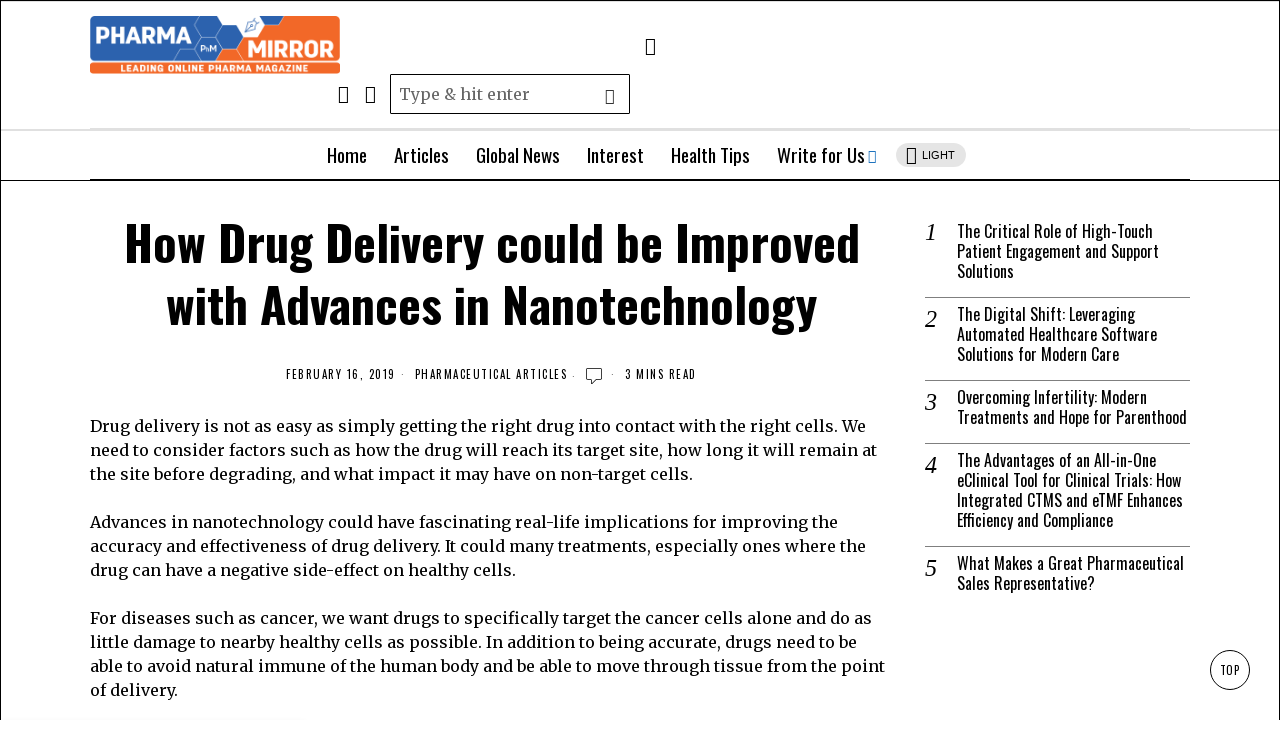

--- FILE ---
content_type: text/html; charset=utf-8
request_url: https://www.pharmamirror.com/pharmaceutical-articles/how-drug-delivery-could-be-improved-with-advances-in-nanotechnology/
body_size: 29972
content:
<!DOCTYPE html>
<html lang="en-US" class="no-js" data-amp-auto-lightbox-disable transformed="self;v=1" i-amphtml-layout="" i-amphtml-no-boilerplate="" i-amphtml-binding>
<head><meta charset="UTF-8"><meta name="viewport" content="width=device-width"><link rel="preconnect" href="https://cdn.ampproject.org"><style amp-runtime="" i-amphtml-version="012512221826001">html{overflow-x:hidden!important}html.i-amphtml-fie{height:100%!important;width:100%!important}html:not([amp4ads]),html:not([amp4ads]) body{height:auto!important}html:not([amp4ads]) body{margin:0!important}body{-webkit-text-size-adjust:100%;-moz-text-size-adjust:100%;-ms-text-size-adjust:100%;text-size-adjust:100%}html.i-amphtml-singledoc.i-amphtml-embedded{-ms-touch-action:pan-y pinch-zoom;touch-action:pan-y pinch-zoom}html.i-amphtml-fie>body,html.i-amphtml-singledoc>body{overflow:visible!important}html.i-amphtml-fie:not(.i-amphtml-inabox)>body,html.i-amphtml-singledoc:not(.i-amphtml-inabox)>body{position:relative!important}html.i-amphtml-ios-embed-legacy>body{overflow-x:hidden!important;overflow-y:auto!important;position:absolute!important}html.i-amphtml-ios-embed{overflow-y:auto!important;position:static}#i-amphtml-wrapper{overflow-x:hidden!important;overflow-y:auto!important;position:absolute!important;top:0!important;left:0!important;right:0!important;bottom:0!important;margin:0!important;display:block!important}html.i-amphtml-ios-embed.i-amphtml-ios-overscroll,html.i-amphtml-ios-embed.i-amphtml-ios-overscroll>#i-amphtml-wrapper{-webkit-overflow-scrolling:touch!important}#i-amphtml-wrapper>body{position:relative!important;border-top:1px solid transparent!important}#i-amphtml-wrapper+body{visibility:visible}#i-amphtml-wrapper+body .i-amphtml-lightbox-element,#i-amphtml-wrapper+body[i-amphtml-lightbox]{visibility:hidden}#i-amphtml-wrapper+body[i-amphtml-lightbox] .i-amphtml-lightbox-element{visibility:visible}#i-amphtml-wrapper.i-amphtml-scroll-disabled,.i-amphtml-scroll-disabled{overflow-x:hidden!important;overflow-y:hidden!important}amp-instagram{padding:54px 0px 0px!important;background-color:#fff}amp-iframe iframe{box-sizing:border-box!important}[amp-access][amp-access-hide]{display:none}[subscriptions-dialog],body:not(.i-amphtml-subs-ready) [subscriptions-action],body:not(.i-amphtml-subs-ready) [subscriptions-section]{display:none!important}amp-experiment,amp-live-list>[update]{display:none}amp-list[resizable-children]>.i-amphtml-loading-container.amp-hidden{display:none!important}amp-list [fetch-error],amp-list[load-more] [load-more-button],amp-list[load-more] [load-more-end],amp-list[load-more] [load-more-failed],amp-list[load-more] [load-more-loading]{display:none}amp-list[diffable] div[role=list]{display:block}amp-story-page,amp-story[standalone]{min-height:1px!important;display:block!important;height:100%!important;margin:0!important;padding:0!important;overflow:hidden!important;width:100%!important}amp-story[standalone]{background-color:#000!important;position:relative!important}amp-story-page{background-color:#757575}amp-story .amp-active>div,amp-story .i-amphtml-loader-background{display:none!important}amp-story-page:not(:first-of-type):not([distance]):not([active]){transform:translateY(1000vh)!important}amp-autocomplete{position:relative!important;display:inline-block!important}amp-autocomplete>input,amp-autocomplete>textarea{padding:0.5rem;border:1px solid rgba(0,0,0,.33)}.i-amphtml-autocomplete-results,amp-autocomplete>input,amp-autocomplete>textarea{font-size:1rem;line-height:1.5rem}[amp-fx^=fly-in]{visibility:hidden}amp-script[nodom],amp-script[sandboxed]{position:fixed!important;top:0!important;width:1px!important;height:1px!important;overflow:hidden!important;visibility:hidden}
/*# sourceURL=/css/ampdoc.css*/[hidden]{display:none!important}.i-amphtml-element{display:inline-block}.i-amphtml-blurry-placeholder{transition:opacity 0.3s cubic-bezier(0.0,0.0,0.2,1)!important;pointer-events:none}[layout=nodisplay]:not(.i-amphtml-element){display:none!important}.i-amphtml-layout-fixed,[layout=fixed][width][height]:not(.i-amphtml-layout-fixed){display:inline-block;position:relative}.i-amphtml-layout-responsive,[layout=responsive][width][height]:not(.i-amphtml-layout-responsive),[width][height][heights]:not([layout]):not(.i-amphtml-layout-responsive),[width][height][sizes]:not(img):not([layout]):not(.i-amphtml-layout-responsive){display:block;position:relative}.i-amphtml-layout-intrinsic,[layout=intrinsic][width][height]:not(.i-amphtml-layout-intrinsic){display:inline-block;position:relative;max-width:100%}.i-amphtml-layout-intrinsic .i-amphtml-sizer{max-width:100%}.i-amphtml-intrinsic-sizer{max-width:100%;display:block!important}.i-amphtml-layout-container,.i-amphtml-layout-fixed-height,[layout=container],[layout=fixed-height][height]:not(.i-amphtml-layout-fixed-height){display:block;position:relative}.i-amphtml-layout-fill,.i-amphtml-layout-fill.i-amphtml-notbuilt,[layout=fill]:not(.i-amphtml-layout-fill),body noscript>*{display:block;overflow:hidden!important;position:absolute;top:0;left:0;bottom:0;right:0}body noscript>*{position:absolute!important;width:100%;height:100%;z-index:2}body noscript{display:inline!important}.i-amphtml-layout-flex-item,[layout=flex-item]:not(.i-amphtml-layout-flex-item){display:block;position:relative;-ms-flex:1 1 auto;flex:1 1 auto}.i-amphtml-layout-fluid{position:relative}.i-amphtml-layout-size-defined{overflow:hidden!important}.i-amphtml-layout-awaiting-size{position:absolute!important;top:auto!important;bottom:auto!important}i-amphtml-sizer{display:block!important}@supports (aspect-ratio:1/1){i-amphtml-sizer.i-amphtml-disable-ar{display:none!important}}.i-amphtml-blurry-placeholder,.i-amphtml-fill-content{display:block;height:0;max-height:100%;max-width:100%;min-height:100%;min-width:100%;width:0;margin:auto}.i-amphtml-layout-size-defined .i-amphtml-fill-content{position:absolute;top:0;left:0;bottom:0;right:0}.i-amphtml-replaced-content,.i-amphtml-screen-reader{padding:0!important;border:none!important}.i-amphtml-screen-reader{position:fixed!important;top:0px!important;left:0px!important;width:4px!important;height:4px!important;opacity:0!important;overflow:hidden!important;margin:0!important;display:block!important;visibility:visible!important}.i-amphtml-screen-reader~.i-amphtml-screen-reader{left:8px!important}.i-amphtml-screen-reader~.i-amphtml-screen-reader~.i-amphtml-screen-reader{left:12px!important}.i-amphtml-screen-reader~.i-amphtml-screen-reader~.i-amphtml-screen-reader~.i-amphtml-screen-reader{left:16px!important}.i-amphtml-unresolved{position:relative;overflow:hidden!important}.i-amphtml-select-disabled{-webkit-user-select:none!important;-ms-user-select:none!important;user-select:none!important}.i-amphtml-notbuilt,[layout]:not(.i-amphtml-element),[width][height][heights]:not([layout]):not(.i-amphtml-element),[width][height][sizes]:not(img):not([layout]):not(.i-amphtml-element){position:relative;overflow:hidden!important;color:transparent!important}.i-amphtml-notbuilt:not(.i-amphtml-layout-container)>*,[layout]:not([layout=container]):not(.i-amphtml-element)>*,[width][height][heights]:not([layout]):not(.i-amphtml-element)>*,[width][height][sizes]:not([layout]):not(.i-amphtml-element)>*{display:none}amp-img:not(.i-amphtml-element)[i-amphtml-ssr]>img.i-amphtml-fill-content{display:block}.i-amphtml-notbuilt:not(.i-amphtml-layout-container),[layout]:not([layout=container]):not(.i-amphtml-element),[width][height][heights]:not([layout]):not(.i-amphtml-element),[width][height][sizes]:not(img):not([layout]):not(.i-amphtml-element){color:transparent!important;line-height:0!important}.i-amphtml-ghost{visibility:hidden!important}.i-amphtml-element>[placeholder],[layout]:not(.i-amphtml-element)>[placeholder],[width][height][heights]:not([layout]):not(.i-amphtml-element)>[placeholder],[width][height][sizes]:not([layout]):not(.i-amphtml-element)>[placeholder]{display:block;line-height:normal}.i-amphtml-element>[placeholder].amp-hidden,.i-amphtml-element>[placeholder].hidden{visibility:hidden}.i-amphtml-element:not(.amp-notsupported)>[fallback],.i-amphtml-layout-container>[placeholder].amp-hidden,.i-amphtml-layout-container>[placeholder].hidden{display:none}.i-amphtml-layout-size-defined>[fallback],.i-amphtml-layout-size-defined>[placeholder]{position:absolute!important;top:0!important;left:0!important;right:0!important;bottom:0!important;z-index:1}amp-img[i-amphtml-ssr]:not(.i-amphtml-element)>[placeholder]{z-index:auto}.i-amphtml-notbuilt>[placeholder]{display:block!important}.i-amphtml-hidden-by-media-query{display:none!important}.i-amphtml-element-error{background:red!important;color:#fff!important;position:relative!important}.i-amphtml-element-error:before{content:attr(error-message)}i-amp-scroll-container,i-amphtml-scroll-container{position:absolute;top:0;left:0;right:0;bottom:0;display:block}i-amp-scroll-container.amp-active,i-amphtml-scroll-container.amp-active{overflow:auto;-webkit-overflow-scrolling:touch}.i-amphtml-loading-container{display:block!important;pointer-events:none;z-index:1}.i-amphtml-notbuilt>.i-amphtml-loading-container{display:block!important}.i-amphtml-loading-container.amp-hidden{visibility:hidden}.i-amphtml-element>[overflow]{cursor:pointer;position:relative;z-index:2;visibility:hidden;display:initial;line-height:normal}.i-amphtml-layout-size-defined>[overflow]{position:absolute}.i-amphtml-element>[overflow].amp-visible{visibility:visible}template{display:none!important}.amp-border-box,.amp-border-box *,.amp-border-box :after,.amp-border-box :before{box-sizing:border-box}amp-pixel{display:none!important}amp-analytics,amp-auto-ads,amp-story-auto-ads{position:fixed!important;top:0!important;width:1px!important;height:1px!important;overflow:hidden!important;visibility:hidden}amp-story{visibility:hidden!important}html.i-amphtml-fie>amp-analytics{position:initial!important}[visible-when-invalid]:not(.visible),form [submit-error],form [submit-success],form [submitting]{display:none}amp-accordion{display:block!important}@media (min-width:1px){:where(amp-accordion>section)>:first-child{margin:0;background-color:#efefef;padding-right:20px;border:1px solid #dfdfdf}:where(amp-accordion>section)>:last-child{margin:0}}amp-accordion>section{float:none!important}amp-accordion>section>*{float:none!important;display:block!important;overflow:hidden!important;position:relative!important}amp-accordion,amp-accordion>section{margin:0}amp-accordion:not(.i-amphtml-built)>section>:last-child{display:none!important}amp-accordion:not(.i-amphtml-built)>section[expanded]>:last-child{display:block!important}
/*# sourceURL=/css/ampshared.css*/</style><meta name="robots" content="index, follow, max-image-preview:large, max-snippet:-1, max-video-preview:-1"><meta property="og:locale" content="en_US"><meta property="og:type" content="article"><meta property="og:title" content="How Drug Delivery could be Improved with Advances in Nanotechnology - Pharma Mirror Magazine"><meta property="og:description" content="Drug delivery is not as easy as simply getting the right drug into contact with the right cells. We need to consider factors such as how the drug will reach its target site, how long it will remain at the site before degrading, and what impact it may have on non-target cells. Advances in nanotechnology could have fascinating real-life implications for improving the accuracy and effectiveness of drug delivery. It could revolutionise many treatments, especially ones where the drug can have a negative side-effect on healthy cells. For diseases such as cancer, we want drugs to specifically target the cancer"><meta property="og:url" content="https://www.pharmamirror.com/pharmaceutical-articles/how-drug-delivery-could-be-improved-with-advances-in-nanotechnology/"><meta property="og:site_name" content="Pharma Mirror Magazine"><meta property="article:publisher" content="https://www.facebook.com/PharmaMirror"><meta property="article:published_time" content="2019-02-16T05:06:24+00:00"><meta property="article:modified_time" content="2020-11-12T14:22:51+00:00"><meta property="og:image" content="https://www.pharmamirror.com/wp-content/uploads/2019/02/Biotech-e1550293367126.jpg"><meta property="og:image:width" content="640"><meta property="og:image:height" content="427"><meta property="og:image:type" content="image/jpeg"><meta name="author" content="James Austin"><meta name="twitter:label1" content="Written by"><meta name="twitter:data1" content="James Austin"><meta name="twitter:label2" content="Est. reading time"><meta name="twitter:data2" content="4 minutes"><meta name="generator" content="WordPress 6.9"><meta name="generator" content="Site Kit by Google 1.171.0"><meta name="twitter:card" content="summary_large_image"><meta name="twitter:image" content="https://www.pharmamirror.com/wp-content/uploads/2019/02/Biotech-e1550293367126.jpg"><meta name="google-adsense-platform-account" content="ca-host-pub-2644536267352236"><meta name="google-adsense-platform-domain" content="sitekit.withgoogle.com"><meta name="generator" content="AMP Plugin v2.5.5; mode=standard"><meta name="msapplication-TileImage" content="https://www.pharmamirror.com/wp-content/uploads/2018/01/cropped-download-270x270.png"><link rel="preconnect" href="https://fonts.gstatic.com/" crossorigin=""><link rel="dns-prefetch" href="//fonts.googleapis.com"><link rel="dns-prefetch" href="//www.googletagmanager.com"><link rel="preload" href="https://www.pharmamirror.com/wp-content/themes/fox/css56/icons56-v68/icon56.ttf?2ii130" as="font" crossorigin=""><link rel="preconnect" href="https://fonts.gstatic.com" crossorigin=""><link rel="dns-prefetch" href="https://fonts.gstatic.com"><script async="" src="https://cdn.ampproject.org/v0.mjs" type="module" crossorigin="anonymous"></script><script async nomodule src="https://cdn.ampproject.org/v0.js" crossorigin="anonymous"></script><script src="https://cdn.ampproject.org/v0/amp-analytics-0.1.mjs" async="" custom-element="amp-analytics" type="module" crossorigin="anonymous"></script><script async nomodule src="https://cdn.ampproject.org/v0/amp-analytics-0.1.js" crossorigin="anonymous" custom-element="amp-analytics"></script><script src="https://cdn.ampproject.org/v0/amp-auto-ads-0.1.mjs" async="" custom-element="amp-auto-ads" type="module" crossorigin="anonymous"></script><script async nomodule src="https://cdn.ampproject.org/v0/amp-auto-ads-0.1.js" crossorigin="anonymous" custom-element="amp-auto-ads"></script><script src="https://cdn.ampproject.org/v0/amp-bind-0.1.mjs" async="" custom-element="amp-bind" type="module" crossorigin="anonymous"></script><script async nomodule src="https://cdn.ampproject.org/v0/amp-bind-0.1.js" crossorigin="anonymous" custom-element="amp-bind"></script><script src="https://cdn.ampproject.org/v0/amp-form-0.1.mjs" async="" custom-element="amp-form" type="module" crossorigin="anonymous"></script><script async nomodule src="https://cdn.ampproject.org/v0/amp-form-0.1.js" crossorigin="anonymous" custom-element="amp-form"></script><script src="https://cdn.ampproject.org/v0/amp-mustache-0.2.mjs" async="" custom-template="amp-mustache" type="module" crossorigin="anonymous"></script><script async nomodule src="https://cdn.ampproject.org/v0/amp-mustache-0.2.js" crossorigin="anonymous" custom-template="amp-mustache"></script><link rel="icon" href="https://www.pharmamirror.com/wp-content/uploads/2018/01/cropped-download-32x32.png" sizes="32x32"><link rel="icon" href="https://www.pharmamirror.com/wp-content/uploads/2018/01/cropped-download-192x192.png" sizes="192x192"><link crossorigin="anonymous" rel="stylesheet" id="fox-google-fonts-css" href="https://fonts.googleapis.com/css?family=Oswald%3A400%2C700%2C600%7CMerriweather%3A400%2Citalic%2C700&amp;display=swap&amp;ver=6.9" type="text/css" media="all"><style amp-custom="" data-px-verified-tag>amp-img:is([sizes=auto i],[sizes^="auto," i]){contain-intrinsic-size:3000px 1500px}:where(.wp-block-button__link){border-radius:9999px;box-shadow:none;padding:calc(.667em + 2px) calc(1.333em + 2px);text-decoration:none}:root :where(.wp-block-button .wp-block-button__link.is-style-outline),:root :where(.wp-block-button.is-style-outline>.wp-block-button__link){border:2px solid;padding:.667em 1.333em}:root :where(.wp-block-button .wp-block-button__link.is-style-outline:not(.has-text-color)),:root :where(.wp-block-button.is-style-outline>.wp-block-button__link:not(.has-text-color)){color:currentColor}:root :where(.wp-block-button .wp-block-button__link.is-style-outline:not(.has-background)),:root :where(.wp-block-button.is-style-outline>.wp-block-button__link:not(.has-background)){background-color:initial;background-image:none}:where(.wp-block-columns){margin-bottom:1.75em}:where(.wp-block-columns.has-background){padding:1.25em 2.375em}:where(.wp-block-post-comments input[type=submit]){border:none}:where(.wp-block-cover-image:not(.has-text-color)),:where(.wp-block-cover:not(.has-text-color)){color:#fff}:where(.wp-block-cover-image.is-light:not(.has-text-color)),:where(.wp-block-cover.is-light:not(.has-text-color)){color:#000}:root :where(.wp-block-cover h1:not(.has-text-color)),:root :where(.wp-block-cover h2:not(.has-text-color)),:root :where(.wp-block-cover h3:not(.has-text-color)),:root :where(.wp-block-cover h4:not(.has-text-color)),:root :where(.wp-block-cover h5:not(.has-text-color)),:root :where(.wp-block-cover h6:not(.has-text-color)),:root :where(.wp-block-cover p:not(.has-text-color)){color:inherit}:where(.wp-block-file){margin-bottom:1.5em}:where(.wp-block-file__button){border-radius:2em;display:inline-block;padding:.5em 1em}:where(.wp-block-file__button):where(a):active,:where(.wp-block-file__button):where(a):focus,:where(.wp-block-file__button):where(a):hover,:where(.wp-block-file__button):where(a):visited{box-shadow:none;color:#fff;opacity:.85;text-decoration:none}:where(.wp-block-form-input__input){font-size:1em;margin-bottom:.5em;padding:0 .5em}:where(.wp-block-form-input__input)[type=date],:where(.wp-block-form-input__input)[type=datetime-local],:where(.wp-block-form-input__input)[type=datetime],:where(.wp-block-form-input__input)[type=email],:where(.wp-block-form-input__input)[type=month],:where(.wp-block-form-input__input)[type=number],:where(.wp-block-form-input__input)[type=password],:where(.wp-block-form-input__input)[type=search],:where(.wp-block-form-input__input)[type=tel],:where(.wp-block-form-input__input)[type=text],:where(.wp-block-form-input__input)[type=time],:where(.wp-block-form-input__input)[type=url],:where(.wp-block-form-input__input)[type=week]{border-style:solid;border-width:1px;line-height:2;min-height:2em}:where(.wp-block-group.wp-block-group-is-layout-constrained){position:relative}h1.has-text-align-left[data-amp-original-style*=writing-mode]:where([data-amp-original-style*=vertical-lr]),h2.has-text-align-left[data-amp-original-style*=writing-mode]:where([data-amp-original-style*=vertical-lr]),h3.has-text-align-left[data-amp-original-style*=writing-mode]:where([data-amp-original-style*=vertical-lr]),h4.has-text-align-left[data-amp-original-style*=writing-mode]:where([data-amp-original-style*=vertical-lr]){rotate:180deg}.wp-block-image>a,.wp-block-image>figure>a{display:inline-block}.wp-block-image amp-img{box-sizing:border-box;height:auto;max-width:100%;vertical-align:bottom}.wp-block-image[data-amp-original-style*=border-radius] amp-img,.wp-block-image[data-amp-original-style*=border-radius]>a{border-radius:inherit}.wp-block-image .alignleft,.wp-block-image.alignleft{display:table}.wp-block-image .alignleft{float:left;margin:.5em 1em .5em 0}.wp-block-image :where(figcaption){margin-bottom:1em;margin-top:.5em}.wp-block-image figure{margin:0}@keyframes show-content-image{0%{visibility:hidden}99%{visibility:hidden}to{visibility:visible}}@keyframes turn-on-visibility{0%{opacity:0}to{opacity:1}}@keyframes turn-off-visibility{0%{opacity:1;visibility:visible}99%{opacity:0;visibility:visible}to{opacity:0;visibility:hidden}}@keyframes lightbox-zoom-in{0%{transform:translate(calc(( -100vw + var(--wp--lightbox-scrollbar-width) ) / 2 + var(--wp--lightbox-initial-left-position)),calc(-50vh + var(--wp--lightbox-initial-top-position))) scale(var(--wp--lightbox-scale))}to{transform:translate(-50%,-50%) scale(1)}}@keyframes lightbox-zoom-out{0%{transform:translate(-50%,-50%) scale(1);visibility:visible}99%{visibility:visible}to{transform:translate(calc(( -100vw + var(--wp--lightbox-scrollbar-width) ) / 2 + var(--wp--lightbox-initial-left-position)),calc(-50vh + var(--wp--lightbox-initial-top-position))) scale(var(--wp--lightbox-scale));visibility:hidden}}:where(.wp-block-latest-comments:not([data-amp-original-style*=line-height] .wp-block-latest-comments__comment)){line-height:1.1}:where(.wp-block-latest-comments:not([data-amp-original-style*=line-height] .wp-block-latest-comments__comment-excerpt p)){line-height:1.8}.wp-block-latest-posts{box-sizing:border-box}.wp-block-latest-posts.alignleft{margin-right:2em}.wp-block-latest-posts.wp-block-latest-posts__list{list-style:none}.wp-block-latest-posts.wp-block-latest-posts__list li{clear:both;overflow-wrap:break-word}:root :where(.wp-block-latest-posts.is-grid){padding:0}:root :where(.wp-block-latest-posts.wp-block-latest-posts__list){padding-left:0}ul{box-sizing:border-box}:root :where(.wp-block-list.has-background){padding:1.25em 2.375em}:where(.wp-block-navigation.has-background .wp-block-navigation-item a:not(.wp-element-button)),:where(.wp-block-navigation.has-background .wp-block-navigation-submenu a:not(.wp-element-button)){padding:.5em 1em}:where(.wp-block-navigation .wp-block-navigation__submenu-container .wp-block-navigation-item a:not(.wp-element-button)),:where(.wp-block-navigation .wp-block-navigation__submenu-container .wp-block-navigation-submenu a:not(.wp-element-button)),:where(.wp-block-navigation .wp-block-navigation__submenu-container .wp-block-navigation-submenu button.wp-block-navigation-item__content),:where(.wp-block-navigation .wp-block-navigation__submenu-container .wp-block-pages-list__item button.wp-block-navigation-item__content){padding:.5em 1em}@keyframes overlay-menu__fade-in-animation{0%{opacity:0;transform:translateY(.5em)}to{opacity:1;transform:translateY(0)}}:root :where(p.has-background){padding:1.25em 2.375em}:where(p.has-text-color:not(.has-link-color)) a{color:inherit}p.has-text-align-left[data-amp-original-style*="writing-mode:vertical-lr"]{rotate:180deg}:where(.wp-block-post-comments-form input:not([type=submit])),:where(.wp-block-post-comments-form textarea){border:1px solid #949494;font-family:inherit;font-size:1em}:where(.wp-block-post-comments-form input:where(:not([type=submit]):not([type=checkbox]))),:where(.wp-block-post-comments-form textarea){padding:calc(.667em + 2px)}:where(.wp-block-post-excerpt){box-sizing:border-box;margin-bottom:var(--wp--style--block-gap);margin-top:var(--wp--style--block-gap)}:where(.wp-block-preformatted.has-background){padding:1.25em 2.375em}:where(.wp-block-search__button){border:1px solid #ccc;padding:6px 10px}:where(.wp-block-search__input){appearance:none;border:1px solid #949494;flex-grow:1;font-family:inherit;font-size:inherit;font-style:inherit;font-weight:inherit;letter-spacing:inherit;line-height:inherit;margin-left:0;margin-right:0;min-width:3rem;padding:8px;text-transform:inherit}:where(.wp-block-search__input):not(#_#_#_#_#_#_#_){text-decoration:unset}:where(.wp-block-search__button-inside .wp-block-search__inside-wrapper){background-color:#fff;border:1px solid #949494;box-sizing:border-box;padding:4px}:where(.wp-block-search__button-inside .wp-block-search__inside-wrapper) :where(.wp-block-search__button){padding:4px 8px}:root :where(.wp-block-separator.is-style-dots){height:auto;line-height:1;text-align:center}:root :where(.wp-block-separator.is-style-dots):before{color:currentColor;content:"···";font-family:serif;font-size:1.5em;letter-spacing:2em;padding-left:2em}:root :where(.wp-block-site-logo.is-style-rounded){border-radius:9999px}:root :where(.wp-block-social-links .wp-social-link a){padding:.25em}:root :where(.wp-block-social-links.is-style-logos-only .wp-social-link a){padding:0}:root :where(.wp-block-social-links.is-style-pill-shape .wp-social-link a){padding-left:.6666666667em;padding-right:.6666666667em}:root :where(.wp-block-tag-cloud.is-style-outline){display:flex;flex-wrap:wrap;gap:1ch}:root :where(.wp-block-tag-cloud.is-style-outline a){border:1px solid;margin-right:0;padding:1ch 2ch}:root :where(.wp-block-tag-cloud.is-style-outline a):not(#_#_#_#_#_#_#_#_){font-size:unset;text-decoration:none}:root :where(.wp-block-table-of-contents){box-sizing:border-box}:where(.wp-block-term-description){box-sizing:border-box;margin-bottom:var(--wp--style--block-gap);margin-top:var(--wp--style--block-gap)}:where(pre.wp-block-verse){font-family:inherit}.entry-content{counter-reset:footnotes}:root{--wp-block-synced-color:#7a00df;--wp-block-synced-color--rgb:122,0,223;--wp-bound-block-color:var(--wp-block-synced-color);--wp-editor-canvas-background:#ddd;--wp-admin-theme-color:#007cba;--wp-admin-theme-color--rgb:0,124,186;--wp-admin-theme-color-darker-10:#006ba1;--wp-admin-theme-color-darker-10--rgb:0,107,160.5;--wp-admin-theme-color-darker-20:#005a87;--wp-admin-theme-color-darker-20--rgb:0,90,135;--wp-admin-border-width-focus:2px}@media (min-resolution:192dpi){:root{--wp-admin-border-width-focus:1.5px}}:root{--wp--preset--font-size--normal:16px;--wp--preset--font-size--huge:42px}.has-text-align-left{text-align:left}html :where(.has-border-color){border-style:solid}html :where([data-amp-original-style*=border-top-color]){border-top-style:solid}html :where([data-amp-original-style*=border-right-color]){border-right-style:solid}html :where([data-amp-original-style*=border-bottom-color]){border-bottom-style:solid}html :where([data-amp-original-style*=border-left-color]){border-left-style:solid}html :where([data-amp-original-style*=border-width]){border-style:solid}html :where([data-amp-original-style*=border-top-width]){border-top-style:solid}html :where([data-amp-original-style*=border-right-width]){border-right-style:solid}html :where([data-amp-original-style*=border-bottom-width]){border-bottom-style:solid}html :where([data-amp-original-style*=border-left-width]){border-left-style:solid}html :where(amp-img[class*=wp-image-]),html :where(amp-anim[class*=wp-image-]){height:auto;max-width:100%}:where(figure){margin:0 0 1em}html :where(.is-position-sticky){--wp-admin--admin-bar--position-offset:var(--wp-admin--admin-bar--height,0px)}@media screen and (max-width:600px){html :where(.is-position-sticky){--wp-admin--admin-bar--position-offset:0px}}.wp-block-image>a,.wp-block-image>figure>a{display:inline-block}.wp-block-image amp-img{box-sizing:border-box;height:auto;max-width:100%;vertical-align:bottom}.wp-block-image[data-amp-original-style*=border-radius] amp-img,.wp-block-image[data-amp-original-style*=border-radius]>a{border-radius:inherit}.wp-block-image .alignleft,.wp-block-image.alignleft{display:table}.wp-block-image .alignleft{float:left;margin:.5em 1em .5em 0}.wp-block-image :where(figcaption){margin-bottom:1em;margin-top:.5em}.wp-block-image figure{margin:0}@keyframes show-content-image{0%{visibility:hidden}99%{visibility:hidden}to{visibility:visible}}@keyframes turn-on-visibility{0%{opacity:0}to{opacity:1}}@keyframes turn-off-visibility{0%{opacity:1;visibility:visible}99%{opacity:0;visibility:visible}to{opacity:0;visibility:hidden}}@keyframes lightbox-zoom-in{0%{transform:translate(calc(( -100vw + var(--wp--lightbox-scrollbar-width) ) / 2 + var(--wp--lightbox-initial-left-position)),calc(-50vh + var(--wp--lightbox-initial-top-position))) scale(var(--wp--lightbox-scale))}to{transform:translate(-50%,-50%) scale(1)}}@keyframes lightbox-zoom-out{0%{transform:translate(-50%,-50%) scale(1);visibility:visible}99%{visibility:visible}to{transform:translate(calc(( -100vw + var(--wp--lightbox-scrollbar-width) ) / 2 + var(--wp--lightbox-initial-left-position)),calc(-50vh + var(--wp--lightbox-initial-top-position))) scale(var(--wp--lightbox-scale));visibility:hidden}}.wp-block-latest-posts{box-sizing:border-box}.wp-block-latest-posts.alignleft{margin-right:2em}.wp-block-latest-posts.wp-block-latest-posts__list{list-style:none}.wp-block-latest-posts.wp-block-latest-posts__list li{clear:both;overflow-wrap:break-word}:root :where(.wp-block-latest-posts.is-grid){padding:0}:root :where(.wp-block-latest-posts.wp-block-latest-posts__list){padding-left:0}:root{--wp--preset--aspect-ratio--square:1;--wp--preset--aspect-ratio--4-3:4/3;--wp--preset--aspect-ratio--3-4:3/4;--wp--preset--aspect-ratio--3-2:3/2;--wp--preset--aspect-ratio--2-3:2/3;--wp--preset--aspect-ratio--16-9:16/9;--wp--preset--aspect-ratio--9-16:9/16;--wp--preset--color--black:#000;--wp--preset--color--cyan-bluish-gray:#abb8c3;--wp--preset--color--white:#fff;--wp--preset--color--pale-pink:#f78da7;--wp--preset--color--vivid-red:#cf2e2e;--wp--preset--color--luminous-vivid-orange:#ff6900;--wp--preset--color--luminous-vivid-amber:#fcb900;--wp--preset--color--light-green-cyan:#7bdcb5;--wp--preset--color--vivid-green-cyan:#00d084;--wp--preset--color--pale-cyan-blue:#8ed1fc;--wp--preset--color--vivid-cyan-blue:#0693e3;--wp--preset--color--vivid-purple:#9b51e0;--wp--preset--gradient--vivid-cyan-blue-to-vivid-purple:linear-gradient(135deg,#0693e3 0%,#9b51e0 100%);--wp--preset--gradient--light-green-cyan-to-vivid-green-cyan:linear-gradient(135deg,#7adcb4 0%,#00d082 100%);--wp--preset--gradient--luminous-vivid-amber-to-luminous-vivid-orange:linear-gradient(135deg,#fcb900 0%,#ff6900 100%);--wp--preset--gradient--luminous-vivid-orange-to-vivid-red:linear-gradient(135deg,#ff6900 0%,#cf2e2e 100%);--wp--preset--gradient--very-light-gray-to-cyan-bluish-gray:linear-gradient(135deg,#eee 0%,#a9b8c3 100%);--wp--preset--gradient--cool-to-warm-spectrum:linear-gradient(135deg,#4aeadc 0%,#9778d1 20%,#cf2aba 40%,#ee2c82 60%,#fb6962 80%,#fef84c 100%);--wp--preset--gradient--blush-light-purple:linear-gradient(135deg,#ffceec 0%,#9896f0 100%);--wp--preset--gradient--blush-bordeaux:linear-gradient(135deg,#fecda5 0%,#fe2d2d 50%,#6b003e 100%);--wp--preset--gradient--luminous-dusk:linear-gradient(135deg,#ffcb70 0%,#c751c0 50%,#4158d0 100%);--wp--preset--gradient--pale-ocean:linear-gradient(135deg,#fff5cb 0%,#b6e3d4 50%,#33a7b5 100%);--wp--preset--gradient--electric-grass:linear-gradient(135deg,#caf880 0%,#71ce7e 100%);--wp--preset--gradient--midnight:linear-gradient(135deg,#020381 0%,#2874fc 100%);--wp--preset--font-size--small:13px;--wp--preset--font-size--medium:20px;--wp--preset--font-size--large:36px;--wp--preset--font-size--x-large:42px;--wp--preset--spacing--20:.44rem;--wp--preset--spacing--30:.67rem;--wp--preset--spacing--40:1rem;--wp--preset--spacing--50:1.5rem;--wp--preset--spacing--60:2.25rem;--wp--preset--spacing--70:3.38rem;--wp--preset--spacing--80:5.06rem;--wp--preset--shadow--natural:6px 6px 9px rgba(0,0,0,.2);--wp--preset--shadow--deep:12px 12px 50px rgba(0,0,0,.4);--wp--preset--shadow--sharp:6px 6px 0px rgba(0,0,0,.2);--wp--preset--shadow--outlined:6px 6px 0px -3px #fff,6px 6px #000;--wp--preset--shadow--crisp:6px 6px 0px #000}:where(.is-layout-flex){gap:.5em}:where(.is-layout-grid){gap:.5em}:where(.wp-block-columns.is-layout-flex){gap:2em}:where(.wp-block-columns.is-layout-grid){gap:2em}:where(.wp-block-post-template.is-layout-flex){gap:1.25em}:where(.wp-block-post-template.is-layout-grid){gap:1.25em}@font-face{font-family:"icon56";src:url("https://www.pharmamirror.com/wp-content/themes/fox/css56/icons56-v68/icon56.ttf?2ii130") format("truetype"),url("https://www.pharmamirror.com/wp-content/themes/fox/css56/icons56-v68/icon56.woff?2ii130") format("woff"),url("https://www.pharmamirror.com/wp-content/themes/fox/css56/icons56-v68/icon56.svg?2ii130#icon56") format("svg");font-weight:normal;font-style:normal;font-display:swap}html{font-family:sans-serif;-ms-text-size-adjust:100%;-webkit-text-size-adjust:100%}body{margin:0}article,figure,footer,nav{display:block}progress{display:inline-block}progress{vertical-align:baseline}[hidden],template{display:none}a{background-color:transparent;-webkit-text-decoration-skip:objects}a:active,a:hover{outline-width:0}h1{font-size:2em;margin:.67em 0}small{font-size:80%}amp-img{border-style:none}svg:not(:root){overflow:hidden}figure{margin:1em 40px}button,input,textarea{font:inherit;margin:0}button,input{overflow:visible}button{text-transform:none}[type=reset],[type=submit],button,html [type=button]{-webkit-appearance:button}[type=button]::-moz-focus-inner,[type=reset]::-moz-focus-inner,[type=submit]::-moz-focus-inner,button::-moz-focus-inner{border-style:none;padding:0}[type=button]:-moz-focusring,[type=reset]:-moz-focusring,[type=submit]:-moz-focusring,button:-moz-focusring{outline:1px dotted ButtonText}textarea{overflow:auto}[type=checkbox],[type=radio]{box-sizing:border-box;padding:0}[type=number]::-webkit-inner-spin-button,[type=number]::-webkit-outer-spin-button{height:auto}[type=search]{-webkit-appearance:textfield;outline-offset:-2px}[type=search]::-webkit-search-cancel-button,[type=search]::-webkit-search-decoration{-webkit-appearance:none}::-webkit-input-placeholder{color:inherit;opacity:.54}::-webkit-file-upload-button{-webkit-appearance:button;font:inherit}article,figure,footer,nav{display:block}html{font-size:100%;-webkit-text-size-adjust:100%;-ms-text-size-adjust:100%}a:focus{outline:thin dotted #333;outline:5px auto -webkit-focus-ring-color;outline-offset:-2px}a:hover,a:active{outline:0}amp-img{max-width:100%;width:auto \9;height:auto;vertical-align:middle;border:0;-ms-interpolation-mode:bicubic}button,input,textarea{margin:0;font-size:100%;vertical-align:middle}button,input{line-height:normal}button::-moz-focus-inner,input::-moz-focus-inner{padding:0;border:0}[class^=ic56-],[class*=" ic56-"]{speak:never;font-style:normal;font-weight:normal;font-variant:normal;text-transform:none;line-height:1;-webkit-font-smoothing:antialiased;-moz-osx-font-smoothing:grayscale}[class^=ic56-]:not(#_#_#_#_#_#_#_),[class*=" ic56-"]:not(#_#_#_#_#_#_#_#_){font-family:"icon56"}.ic56-envelope:before{content:""}.ic56-x:before{content:""}.ic56-search:before{content:""}.ic56-menu1:before{content:""}.ic56-x-twitter:before{content:""}.ic56-facebook:before{content:""}.ic56-whatsapp:before{content:""}.ic56-twitter:before{content:""}.ic56-linkedin:before{content:""}.ic56-linkedin2:before{content:""}.ic56-sun:before{content:""}.ic56-moon:before{content:""}.ic56-share:before{content:""}:root{--font-body:"Helvetica Neue",Helvetica,Arial,sans-serif;--font-heading:"Helvetica Neue",Helvetica,Arial,sans-serif;--font-nav:"Helvetica Neue",Helvetica,Arial,sans-serif;--accent-color:#db4a37;--link-color:#db4a36;--border-color:#e0e0e0;--input-color:#000;--input-background:#fff;--input-border-color:var(--border-color);--input-border-width:1px;--input-border-radius:1px;--input-height:46px;--input-focus-color:#000;--input-focus-background:#fafafa;--input-focus-border-color:var(--border-color);--input-shadow:none;--input-focus-shadow:none;--input-placeholder-opacity:.6;--button-padding:28px;--button-height:48px;--button-border-radius:0px;--button-shadow:none;--button-hover-shadow:none;--content-width:1080px;--narrow-width:660px;--ipad-f:.88;--ipad-portrait-f:.71;--iphone-f:.5;--iphone-portrait-f:.42;--fb:#1877f2;--ms:#0084ff;--tw:#1da1f2;--x:#111;--pin:#e60023;--lin:#0077b5;--em:#999;--ws:#25d366;--rd:#ff4500;--bluesky:#87ceeb;--threads:#000;--list-widget-border-style:solid;--list-widget-border-color:var(--border-color);--list-widget-link-color:inherit;--list-widget-link-hover-color:var(--accent-color);--list-widget-spacing:6px;--microtip-transition-duration:0ms;--darkmode-text-color:#fff;--darkmode-text-light-color:rgba(255,255,255,.8);--darkmode-text-lighter-color:rgba(255,255,255,.6);--darkmode-bg:#000;--darkmode-border-color:rgba(255,255,255,.12)}html{overflow-y:scroll}body{position:relative;overflow:hidden}*,*:before,*:after{box-sizing:border-box;-webkit-box-sizing:border-box;-moz-box-sizing:border-box}html{font-size:.625em}body{font-family:var(--font-body);font-size:16px;color:#000;line-height:1.5}@media only screen and (max-width: 600px){body{font-size:14px}}h1,h2,h3,h4{line-height:1.3;font-family:var(--font-heading);font-weight:700}figure,p,h1,h2,h3,h4,ul{margin:0 0 24px}@media only screen and (max-width: 600px){figure,p,h1,h2,h3,h4,ul{margin-bottom:20px}}ul{padding-left:1.75em}ul{list-style-type:square}li{line-height:1.5}a{color:var(--link-color);text-decoration:none}a:hover{text-decoration:none}a:focus{outline:0}a:focus-visible{outline:2px solid rgba(0,0,0,.5);outline-offset:-2px}amp-img{border:0;max-width:100%}input,textarea{max-width:100%;background:none}input[type=text],input[type=search],input[type=number],input[type=email],input[type=url],input[type=date],input[type=password],textarea{box-shadow:none;box-shadow:var(--input-shadow);-webkit-appearance:none;-webkit-border-radius:0;color:var(--input-color);border:1px solid var(--input-border-color);border-radius:var(--input-border-radius);background:var(--input-background);border-width:var(--input-border-width);transition:color .15s ease-out,background-color .15s ease-out,border-color .15s ease-out,box-shadow .15s ease-out;line-height:var(--input-height);padding:0 14px;font-size:.9em;font-family:var(--font-body);width:100%}input[type=text]::-webkit-input-placeholder,input[type=search]::-webkit-input-placeholder,input[type=number]::-webkit-input-placeholder,input[type=email]::-webkit-input-placeholder,input[type=url]::-webkit-input-placeholder,input[type=date]::-webkit-input-placeholder,input[type=password]::-webkit-input-placeholder,textarea::-webkit-input-placeholder{opacity:var(--input-placeholder-opacity);color:var(--input-color)}input[type=text]::-moz-placeholder,input[type=search]::-moz-placeholder,input[type=number]::-moz-placeholder,input[type=email]::-moz-placeholder,input[type=url]::-moz-placeholder,input[type=date]::-moz-placeholder,input[type=password]::-moz-placeholder,textarea::-moz-placeholder{opacity:var(--input-placeholder-opacity);color:var(--input-color)}input[type=text]:-moz-placeholder,input[type=search]:-moz-placeholder,input[type=number]:-moz-placeholder,input[type=email]:-moz-placeholder,input[type=url]:-moz-placeholder,input[type=date]:-moz-placeholder,input[type=password]:-moz-placeholder,textarea:-moz-placeholder{opacity:var(--input-placeholder-opacity);color:var(--input-color)}input[type=text]:-ms-input-placeholder,input[type=search]:-ms-input-placeholder,input[type=number]:-ms-input-placeholder,input[type=email]:-ms-input-placeholder,input[type=url]:-ms-input-placeholder,input[type=date]:-ms-input-placeholder,input[type=password]:-ms-input-placeholder,textarea:-ms-input-placeholder{opacity:var(--input-placeholder-opacity);color:var(--input-color)}textarea{height:180px;padding-top:12px;padding-bottom:12px;line-height:1.5;width:100%}input[type=text]:focus,input[type=search]:focus,input[type=number]:focus,input[type=email]:focus,input[type=url]:focus,input[type=date]:focus,input[type=password]:focus,textarea:focus{color:var(--input-focus-color);border-color:var(--input-focus-border-color);background:var(--input-focus-background);box-shadow:var(--input-focus-shadow);outline:0}input[type=text]:focus::-webkit-input-placeholder,input[type=search]:focus::-webkit-input-placeholder,input[type=number]:focus::-webkit-input-placeholder,input[type=email]:focus::-webkit-input-placeholder,input[type=url]:focus::-webkit-input-placeholder,input[type=date]:focus::-webkit-input-placeholder,input[type=password]:focus::-webkit-input-placeholder,textarea:focus::-webkit-input-placeholder{opacity:var(--input-placeholder-opacity);color:var(--input-focus-color)}input[type=text]:focus::-moz-placeholder,input[type=search]:focus::-moz-placeholder,input[type=number]:focus::-moz-placeholder,input[type=email]:focus::-moz-placeholder,input[type=url]:focus::-moz-placeholder,input[type=date]:focus::-moz-placeholder,input[type=password]:focus::-moz-placeholder,textarea:focus::-moz-placeholder{opacity:var(--input-placeholder-opacity);color:var(--input-focus-color)}input[type=text]:focus:-moz-placeholder,input[type=search]:focus:-moz-placeholder,input[type=number]:focus:-moz-placeholder,input[type=email]:focus:-moz-placeholder,input[type=url]:focus:-moz-placeholder,input[type=date]:focus:-moz-placeholder,input[type=password]:focus:-moz-placeholder,textarea:focus:-moz-placeholder{opacity:var(--input-placeholder-opacity);color:var(--input-focus-color)}input[type=text]:focus:-ms-input-placeholder,input[type=search]:focus:-ms-input-placeholder,input[type=number]:focus:-ms-input-placeholder,input[type=email]:focus:-ms-input-placeholder,input[type=url]:focus:-ms-input-placeholder,input[type=date]:focus:-ms-input-placeholder,input[type=password]:focus:-ms-input-placeholder,textarea:focus:-ms-input-placeholder{opacity:var(--input-placeholder-opacity);color:var(--input-focus-color)}input[type=submit],button{cursor:pointer;display:inline-flex;align-content:center;align-items:center;justify-content:center;line-height:var(--button-height);padding:0 var(--button-padding);font-family:var(--font-heading);border:0 solid;border-radius:var(--button-border-radius);box-shadow:var(--button-shadow);font-size:12px;text-transform:uppercase;letter-spacing:1px;letter-spacing:0;font-weight:bold;text-align:center;transition:all .1s ease-out;color:white;background:black}input[type=submit]:not(#_#_#_#_#_#_#_#_),button:not(#_#_#_#_#_#_#_#_){text-decoration:none}input[type=submit]:hover,button:hover{box-shadow:var(--button-hover-shadow);color:white;background:var(--accent-color)}input[type=submit] i,button i{margin-left:5px}.align-center{text-align:center}.align-left{text-align:left}.fox56-social-list ul{list-style:none;margin:0;padding:0;display:flex;align-items:center;flex-flow:row wrap}.fox56-social-list li{display:block}.fox56-social-list li + li{margin-left:6px}.fox56-social-list a{display:flex;align-content:center;align-items:center;justify-content:center;width:32px;height:32px;border-radius:50%;border:0 solid;text-align:center;font-size:18px;color:inherit;text-decoration:none;transition:all .15s ease-out}.fox56-social-list i{display:block}.fox56-social-list amp-img{display:block;width:18px}.fox56-social-list a:hover{color:var(--accent-color)}.share56{display:flex;align-items:center}.align-center .share56,.share56.align-center{justify-content:center}.share56 ul{list-style:none;margin:0;padding:0;display:flex;align-items:center;flex-flow:row wrap}.share56 li{display:block}.share56 a{display:block;display:flex;color:#fff;background:#111;text-decoration:none;text-align:center;align-items:center;justify-content:center;font-size:16px;height:32px;border:0 solid var(--border-color);transition:all .2s ease-out}.share56 a:hover{color:white;background-color:#111}.share56 a span{display:none}.share56--inline a{width:32px;height:32px;border-radius:30px}.share56--inline li + li{margin-left:3px}@media only screen and (max-width: 600px){.share56.share56--inline a{width:28px;height:28px}}.share56 li.li-share{display:none}.li-share-dropdown{position:fixed;bottom:0;left:0;right:0;background-color:white;z-index:99999;box-shadow:0 0 10px rgba(0,0,0,.1);padding:20px 10px;transition:all .2s;transform:translate(0,120%)}.li-share-dropdown ul{list-style:none;margin:0;padding:0;justify-content:center}.li-share-dropdown ul li{display:block}.row{display:flex;align-items:stretch;flex-flow:row wrap;margin:0 -10px}.col{padding:0 10px}.col-0-1{width:0}.col-0-1:not(#_#_#_#_#_#_#_){display:none}.col-1-1{width:100%}.col-1-2{width:50%}.col-2-3{width:66.66%}.col-1-6{width:16.66%}#wi-main{overflow:hidden}body{background:#fff;border:0 solid}@media only screen and (max-width: 840px){body{border:0}}#wi-all{max-width:100%}#wi-all::after{clear:both;content:"";display:table}.container{width:var(--content-width);max-width:97%;margin-left:auto;margin-right:auto;clear:both}.container:before,.container:after{clear:both;display:table;content:"";line-height:0}.container::after{clear:both;content:"";display:table}.container .container{max-width:100%}@media only screen and (max-width: 600px){.container{max-width:calc(100% - 20px)}}.hassidebar > .container--main{display:flex;align-items:stretch}@media only screen and (max-width: 840px){.hassidebar > .container--main{display:block}}.hassidebar > .container--main > .primary56{width:calc(100% - 260px);flex:none}@media only screen and (max-width: 840px){.hassidebar > .container--main > .primary56:not(#_#_#_#_#_#_#_){width:100%}}.hassidebar > .container--main > .secondary56{flex:none}@media only screen and (max-width: 840px){.hassidebar > .container--main > .secondary56{width:100%}}.secondary56{width:260px}@media only screen and (max-width: 840px){.secondary56{margin-top:24px}}.secondary56{position:relative}.secondary56__sep{position:absolute;z-index:10;top:0;bottom:0;border-left:0 solid var(--border-color)}:root{--sidebar-content-spacing:32px}.hassidebar--right .primary56{padding-right:var(--sidebar-content-spacing)}@media only screen and (max-width: 1024px){.hassidebar--right .primary56{padding-right:10px}}@media only screen and (max-width: 840px){.hassidebar--right .primary56{padding-right:0}}.hassidebar--right .secondary56__sep{left:calc(-1 * var(--sidebar-content-spacing) / 2)}@media only screen and (max-width: 1024px){.hassidebar--right .secondary56__sep{left:-5px}}@media only screen and (max-width: 840px){.hassidebar--right .secondary56__sep{display:none}}.meta56{display:flex;align-items:center;flex-flow:row wrap;font-size:.9em;line-height:1.4;font-family:var(--font-heading);-ms-word-wrap:break-word;word-wrap:break-word}.align-center .meta56{justify-content:center}.meta56__item + .meta56__item:before{content:"·";margin:0 5px;opacity:.5}.meta56__item a{color:inherit;transition:all .15s ease-out}.meta56__item a:hover{color:inherit}.meta56__comment a,.meta56__comment .comment-link{display:inline-flex;align-items:center}.meta56__comment .fox56__css__icon__comment{transform:translate(0,3px);margin-right:4px}@keyframes live-fade{0%{opacity:1}50%{opacity:0}100%{opacity:1}}.meta56__category{-ms-word-wrap:break-word;word-wrap:break-word}.meta56__category a{color:inherit}.meta56__category a,.meta56__category span{display:inline-block}.terms56{line-height:0}.terms56 ul{line-height:0;overflow:hidden;list-style:none;margin:0;padding:0}.terms56 li{display:inline-block;margin:0 4px 2px 0}.terms56 a{display:block;color:inherit;background:#f0f0f0;padding:0 14px;line-height:24px;font-family:var(--font-heading);border:0 solid;transition:all .15s ease-out}.terms56 a:hover{color:inherit;background:#e0e0e0}@media only screen and (max-width: 600px){.terms56 a{padding:0 10px}}.scrollup56,.site-footer,.footer_bottom56,.widget,.blog56__sep__line{display:none}.single56__title{margin-bottom:0;font-size:3em}@media only screen and (max-width: 600px){.single56__title{font-size:1.5em}}.searchform{position:relative}.searchform .s{display:block;padding-right:40px;width:100%;max-width:100%;padding-left:8px;line-height:40px;height:40px}.searchform .submit{position:absolute;top:50%;right:0;display:block;margin:0;padding:0;padding:0;color:#333;width:40px;transform:translate(0,-50%);height:40px;line-height:40px;cursor:pointer;text-align:center;font-size:1em;border:none;outline:none;background:none;box-shadow:none;transition:all .3s ease-out}.searchform .submit:hover{opacity:.6;box-shadow:none;background:none;color:inherit}.searchform .submit i{display:block;line-height:inherit;margin:0}.searchform .submit amp-img{width:32px}[aria-label][role~=tooltip]{position:relative}[aria-label][role~=tooltip]:before,[aria-label][role~=tooltip]:after{transform:translate3d(0,0,0);backface-visibility:hidden;will-change:transform;opacity:0;pointer-events:none;transition:all var(--microtip-transition-duration,.18s) var(--microtip-transition-easing,ease-in-out) var(--microtip-transition-delay,0s);position:absolute;box-sizing:border-box;z-index:100000000;transform-origin:top}[aria-label][role~=tooltip]:before{content:""}[aria-label][role~=tooltip]:before:not(#_#_#_#_#_#_#_#_){background-size:100% auto}[aria-label][role~=tooltip]:after{background:rgba(17,17,17,.9);border-radius:4px;color:#fff;content:attr(aria-label);font-size:var(--microtip-font-size,13px);font-weight:var(--microtip-font-weight,normal);text-transform:var(--microtip-text-transform,none);padding:.5em 1em;white-space:nowrap;box-sizing:content-box}[aria-label][role~=tooltip]:hover:before,[aria-label][role~=tooltip]:hover:after,[aria-label][role~=tooltip]:focus:before,[aria-label][role~=tooltip]:focus:after{opacity:1;pointer-events:auto}[role~=tooltip][data-microtip-position|=top]:before{background:url("data:image/svg+xml;charset=utf-8,%3Csvg%20xmlns%3D%22http%3A//www.w3.org/2000/svg%22%20width%3D%2236px%22%20height%3D%2212px%22%3E%3Cpath%20fill%3D%22rgba%2817,%2017,%2017,%200.9%29%22%20transform%3D%22rotate%280%29%22%20d%3D%22M2.658,0.000%20C-13.615,0.000%2050.938,0.000%2034.662,0.000%20C28.662,0.000%2023.035,12.002%2018.660,12.002%20C14.285,12.002%208.594,0.000%202.658,0.000%20Z%22/%3E%3C/svg%3E") no-repeat;height:6px;width:18px;margin-bottom:5px}[role~=tooltip][data-microtip-position|=top]:after{margin-bottom:11px}[role~=tooltip][data-microtip-position|=top]:before{transform:translate3d(-50%,0,0);bottom:100%;left:50%}[role~=tooltip][data-microtip-position|=top]:hover:before{transform:translate3d(-50%,-5px,0)}[role~=tooltip][data-microtip-position|=top]:after{transform:translate3d(-50%,0,0);bottom:100%;left:50%}[role~=tooltip][data-microtip-position=top]:hover:after{transform:translate3d(-50%,-5px,0)}[role~=tooltip][data-microtip-position=top-left]:after{transform:translate3d(calc(-100% + 16px),0,0);bottom:100%}[role~=tooltip][data-microtip-position=top-left]:hover:after{transform:translate3d(calc(-100% + 16px),-5px,0)}[role~=tooltip][data-microtip-position=top-right]:after{transform:translate3d(calc(0% - 16px),0,0);bottom:100%}[role~=tooltip][data-microtip-position=top-right]:hover:after{transform:translate3d(calc(0% - 16px),-5px,0)}[role~=tooltip][data-microtip-position|=bottom]:before{background:url("data:image/svg+xml;charset=utf-8,%3Csvg%20xmlns%3D%22http%3A//www.w3.org/2000/svg%22%20width%3D%2236px%22%20height%3D%2212px%22%3E%3Cpath%20fill%3D%22rgba%2817,%2017,%2017,%200.9%29%22%20transform%3D%22rotate%28180%2018%206%29%22%20d%3D%22M2.658,0.000%20C-13.615,0.000%2050.938,0.000%2034.662,0.000%20C28.662,0.000%2023.035,12.002%2018.660,12.002%20C14.285,12.002%208.594,0.000%202.658,0.000%20Z%22/%3E%3C/svg%3E") no-repeat;height:6px;width:18px;margin-top:5px;margin-bottom:0}[role~=tooltip][data-microtip-position|=bottom]:after{margin-top:11px}[role~=tooltip][data-microtip-position|=bottom]:before{transform:translate3d(-50%,-10px,0);bottom:auto;left:50%;top:100%}[role~=tooltip][data-microtip-position|=bottom]:hover:before{transform:translate3d(-50%,0,0)}[role~=tooltip][data-microtip-position|=bottom]:after{transform:translate3d(-50%,-10px,0);top:100%;left:50%}[role~=tooltip][data-microtip-position=bottom]:hover:after{transform:translate3d(-50%,0,0)}[role~=tooltip][data-microtip-position=bottom-left]:after{transform:translate3d(calc(-100% + 16px),-10px,0);top:100%}[role~=tooltip][data-microtip-position=bottom-left]:hover:after{transform:translate3d(calc(-100% + 16px),0,0)}[role~=tooltip][data-microtip-position=bottom-right]:after{transform:translate3d(calc(0% - 16px),-10px,0);top:100%}[role~=tooltip][data-microtip-position=bottom-right]:hover:after{transform:translate3d(calc(0% - 16px),0,0)}[role~=tooltip][data-microtip-position=left]:before,[role~=tooltip][data-microtip-position=left]:after{bottom:auto;left:auto;right:100%;top:50%;transform:translate3d(10px,-50%,0)}[role~=tooltip][data-microtip-position=left]:before{background:url("data:image/svg+xml;charset=utf-8,%3Csvg%20xmlns%3D%22http%3A//www.w3.org/2000/svg%22%20width%3D%2212px%22%20height%3D%2236px%22%3E%3Cpath%20fill%3D%22rgba%2817,%2017,%2017,%200.9%29%22%20transform%3D%22rotate%28-90%2018%2018%29%22%20d%3D%22M2.658,0.000%20C-13.615,0.000%2050.938,0.000%2034.662,0.000%20C28.662,0.000%2023.035,12.002%2018.660,12.002%20C14.285,12.002%208.594,0.000%202.658,0.000%20Z%22/%3E%3C/svg%3E") no-repeat;height:18px;width:6px;margin-right:5px;margin-bottom:0}[role~=tooltip][data-microtip-position=left]:after{margin-right:11px}[role~=tooltip][data-microtip-position=left]:hover:before,[role~=tooltip][data-microtip-position=left]:hover:after{transform:translate3d(0,-50%,0)}[role~=tooltip][data-microtip-position=right]:before,[role~=tooltip][data-microtip-position=right]:after{bottom:auto;left:100%;top:50%;transform:translate3d(-10px,-50%,0)}[role~=tooltip][data-microtip-position=right]:before{background:url("data:image/svg+xml;charset=utf-8,%3Csvg%20xmlns%3D%22http%3A//www.w3.org/2000/svg%22%20width%3D%2212px%22%20height%3D%2236px%22%3E%3Cpath%20fill%3D%22rgba%2817,%2017,%2017,%200.9%29%22%20transform%3D%22rotate%2890%206%206%29%22%20d%3D%22M2.658,0.000%20C-13.615,0.000%2050.938,0.000%2034.662,0.000%20C28.662,0.000%2023.035,12.002%2018.660,12.002%20C14.285,12.002%208.594,0.000%202.658,0.000%20Z%22/%3E%3C/svg%3E") no-repeat;height:18px;width:6px;margin-bottom:0;margin-left:5px}[role~=tooltip][data-microtip-position=right]:after{margin-left:11px}[role~=tooltip][data-microtip-position=right]:hover:before,[role~=tooltip][data-microtip-position=right]:hover:after{transform:translate3d(0,-50%,0)}[aria-label][role~=tooltip]::after:not(#_#_#_#_#_#_#_#_),[aria-label][role~=tooltip]::before:not(#_#_#_#_#_#_#_#_){display:none}.scrollup56,.site-footer,.footer_bottom56,.widget,.blog56__sep__line{display:block}.entry-content > p:last-child,.entry-content > h2:last-child,.entry-content > h3:last-child,.entry-content > h4:last-child,.entry-content > figure:last-child{margin-bottom:0}h1{font-size:42px;font-size:2.625em}h2{font-size:33px;font-size:2.0625em}h3{font-size:26px;font-size:1.625em}h4{font-size:20px;font-size:1.25em}.size-large,.size-thumbnail{max-width:100%;height:auto}.wp-block-image:not(#_#_#_#_#_#_#_){margin-top:2em;margin-bottom:2em}.wp-block-image:first-child:not(#_#_#_#_#_#_#_){margin-top:0}.wp-block-image .alignleft{text-align:left}.wp-block-image .alignleft:not(#_#_#_#_#_#_#_){margin-right:2em}.alignleft,a amp-img.alignleft{margin:.3em 2.25em 1.8em 0;float:left}.entry-content p a[href$=".jpg"],.entry-content p a[href$=".png"],.entry-content p a[href$=".jpeg"],.entry-content p a[href$=".webp"],.entry-content p a[href$=".gif"],.entry-content p a[href$=".JPG"],.entry-content p a[href$=".PNG"],.entry-content p a[href$=".JPEG"],.entry-content p a[href$=".WEBP"],.entry-content p a[href$=".GIF"]{display:inline}[aria-label][role~=tooltip]::after:not(#_#_#_#_#_#_#_#_),[aria-label][role~=tooltip]::before:not(#_#_#_#_#_#_#_#_){display:none}.header56__section{border:0 solid}.header56__section__container{border:0 solid}.header56__section .header56__part{display:flex;align-items:center}.header56__part--center{justify-content:center}.header56__part--right{justify-content:flex-end}.header56__element{display:block}.header56__element + .header56__element{margin-left:8px}.topbar56 .container .row{height:32px}.main_header56 .container{padding:14px 0}.header_bottom56 .container .row{height:32px}@media only screen and (max-width: 840px){.header_desktop56{display:none}}.header_mobile56{border:0 solid #c0c0c0;display:none}@media only screen and (max-width: 840px){.header_mobile56{display:block}}.header_mobile56 .container .row,.header_mobile56__height{height:54px}.header_mobile56 .logo56 amp-img{width:auto;height:32px}.header_mobile56--sticky{position:fixed;top:0;left:0;right:0;z-index:999;background:white}.header_mobile56__height{display:none}@media only screen and (max-width: 840px){.header_mobile56--sticky + .header_mobile56__height{display:block}}.logo56{text-align:center}.logo56 a{color:inherit}.logo56 a:hover{color:inherit}.logo56 .logo-type-image,.logo56 .fox-logo.logo-type-image{line-height:0}.hamburger{display:block;display:flex;width:40px;height:40px;align-items:center;justify-content:center;border:0 solid;color:inherit;font-size:18px;transition:all .15s ease-out;cursor:pointer}.hamburger i{line-height:inherit}.hamburger .icon-close{display:none}.hamburger amp-img{display:block;max-width:100%;width:100%}.lamp56{cursor:pointer}.lamp56 span{font-family:Arial,Helvetica,sans-serif;font-size:11px;text-transform:uppercase;letter-spacing:.2px;font-weight:400;margin-left:5px}.lamp56__part{height:36px;padding:0 10px;border-radius:40px;display:flex;align-items:center;justify-content:center}.lamp56__part i{font-size:24px}.lamp56__dark{display:none;background:rgba(255,255,255,.2)}.lamp56__light{background:rgba(0,0,0,.1)}.mainnav{font-family:var(--font-nav)}.mainnav ul{list-style:none;margin:0;padding:0}.mainnav ul:after{clear:both;content:"";display:table}.mainnav a{color:inherit;text-decoration:none;display:block}.mainnav ul.menu > li{display:block;float:left;position:relative}.mainnav ul.menu > li > a{position:relative;display:flex;align-items:center;font-size:16px;padding:0 12px;line-height:40px;transition:all .15s ease-out}.mainnav ul.sub-menu{display:block;display:none;position:absolute;z-index:999;top:100%;left:0;background:white;width:180px;border:1px solid #ccc}.mainnav ul.sub-menu li{border-top:0 solid}.mainnav ul.sub-menu > li{position:relative}.mainnav ul.sub-menu a{color:inherit;display:block;line-height:28px;padding:0 12px;text-decoration:none}.mainnav li:hover > ul.sub-menu{display:block}.mainnav ul.sub-menu ul.sub-menu{top:0;left:100%}.mainnav ul.menu > li > a:after{position:absolute;left:10%;width:90%;height:2px;display:none;content:"";z-index:10;transition:all .15s ease-out;background:currentColor;transform:scale(1,0);transform-origin:bottom center}.mainnav ul.menu > li:hover > a:after{transform:scale(1,1)}.mk{text-decoration:none;font-style:normal;font-size:14px;margin-left:3px;display:block}.nav--dropdown-indicator-angle-down ul.menu > li.menu-item-has-children > a > .mk{font-style:normal;font-weight:normal;font-variant:normal;text-transform:none;line-height:1;-webkit-font-smoothing:antialiased;-moz-osx-font-smoothing:grayscale}.nav--dropdown-indicator-angle-down ul.menu > li.menu-item-has-children > a > .mk:not(#_#_#_#_#_#_#_#_){font-family:"icon56"}.nav--dropdown-indicator-angle-down ul.menu > li.menu-item-has-children > a > .mk:before{content:""}.mainnav ul.menu > li.menu-item-has-children{position:relative}.mainnav ul.menu > li.menu-item-has-children:before,.mainnav ul.menu > li.menu-item-has-children:after{display:none;content:"";position:absolute;bottom:-1px;left:30px;z-index:29999;width:0;height:0;border-left:8px solid transparent;border-right:8px solid transparent;border-bottom:8px solid white}.mainnav ul.menu > li.menu-item-has-children:before{z-index:28888;border-left:9px solid transparent;border-right:9px solid transparent;border-bottom:9px solid #ccc;bottom:-1px;left:29px}.nav--dropdown-has-sep ul.sub-menu li + li{border-top-width:1px}.offcanvas56{display:none}.offcanvas56__overlay{opacity:0;visibility:hidden}[class*=widget56--id--]{overflow:hidden}.masthead--sticky .masthead__wrapper{transition:top .6s ease-out;position:static;top:-400px}.offcanvas56{display:block;position:fixed;top:0;left:0;bottom:0;z-index:99999999;background:white;padding:16px;width:320px;margin-top:0;transform:translate(-102%,0);transition:transform .2s;overflow-y:scroll;-ms-overflow-style:none;scrollbar-width:none}@media only screen and (max-width: 600px){.offcanvas56{top:54px;width:100%}}.offcanvas56::-webkit-scrollbar{display:none}.offcanvas56__overlay{position:fixed;display:block;display:block;top:0;left:0;bottom:0;right:0;z-index:9999;background:rgba(0,0,0,.5);visibility:hidden;opacity:0;transition:all .25s ease-out}.offcanvasnav56 ul{list-style:none;margin:0;padding:0;display:block}.offcanvasnav56 a{display:block;color:inherit;text-decoration:none;line-height:46px;position:relative}.offcanvasnav56 ul.sub-menu{display:none;margin-left:20px}.offcanvasnav56 li{border-top:0 solid}.offcanvasnav56 ul.sub-menu{border:0}.offcanvasnav56 ul ul li{border:0}.offcanvasnav56 li + li{border-top:1px solid}.offcanvas56__element + .offcanvas56__element{margin-top:20px}.offcanvasnav56 .mk{text-decoration:none;font-style:normal;font-style:normal;display:none;position:absolute;top:0;right:0;cursor:pointer;z-index:99;width:32px;height:32px;font-size:24px;text-align:center;text-align:center;line-height:32px;line-height:1;line-height:32px;font-weight:normal;font-variant:normal;text-transform:none;-webkit-font-smoothing:antialiased;-moz-osx-font-smoothing:grayscale}.offcanvasnav56 .mk:not(#_#_#_#_#_#_#_){font-family:"icon56"}.offcanvasnav56 .mk:before{content:""}.offcanvasnav56 li.menu-item-has-children > a > .mk{display:block}.offcanvasnav56 a[href]:not([href^=http]) .mk,.offcanvasnav56 a:not([href]) .mk{position:absolute;width:100%;text-align:right;padding-right:12px}.site-footer{overflow:hidden;display:block}.footer_bottom56{display:block;border:0 solid var(--border-color);border-width:1px 0 0}.footer_bottom56 .container{border:0 solid var(--border-color);padding:60px 0}@media only screen and (max-width: 840px){.footer_bottom56 .container{padding:30px 0}}@media only screen and (max-width: 600px){.footer_bottom56 .container{padding:20px 0}}.footer_bottom--stack{text-align:center}.footer_bottom--stack .footer56__element + .footer56__element{margin-top:26px}@media only screen and (max-width: 840px){.footer_bottom--stack .footer56__element + .footer56__element{margin-top:18px}}@media only screen and (max-width: 600px){.footer_bottom--stack .footer56__element + .footer56__element{margin-top:12px}}.footer_bottom--stack .footer56__social ul{justify-content:center}.footer56__logo{line-height:0}.footer56__logo a{display:inline-block}.footer56__logo amp-img{display:block;width:200px}.footer56__nav{font-family:var(--font-nav);text-transform:uppercase;letter-spacing:1px;font-size:11px}.footer56__nav ul{list-style:none;margin:0;padding:0}.footer56__nav li{display:inline-block}.footer56__nav li + li{margin-left:10px}.footer56__nav a{color:inherit;display:block;transition:all .2s ease-out}.footer56__nav a:hover{color:#888}@media only screen and (max-width: 600px){.footer56__nav a{letter-spacing:0}}.footer56__search{position:relative}.footer56__search .searchform{display:inline-block;width:240px;max-width:100%;position:relative}.footer56__search .searchform .s{width:100%;height:40px;line-height:40px;padding-left:8px;padding-right:40px;background:white;color:black}.footer56__search .searchform .submit{width:40px;height:40px;line-height:40px;padding:0;font-size:16px;text-align:center;transition:all .15s ease-out;cursor:pointer}.footer56__search .searchform .submit i{display:block;margin:0;line-height:inherit}.footer56__search .searchform .submit:hover{background:var(--accent-color)}.footer56__copyright{position:relative}.footer56__copyright p{display:inline-block;margin:0;width:440px;max-width:100%}@media only screen and (max-width: 840px){.footer56__copyright p{width:auto;display:block}}.footer56__copyright a{color:inherit}.footer56__copyright a:hover{color:inherit}.footer56__copyright i{margin:0 4px;font-size:12px}.scrollup56{display:block;position:fixed;z-index:9999;bottom:30px;right:30px;background-color:white;cursor:pointer}.scrollup56--text{border:1px solid var(--border-color);padding:6px 12px;text-align:center;font-family:var(--font-heading);transition:all .35s ease-out;transform:translateY(105%)}.scrollup56--text span{display:block;line-height:1.1;text-transform:uppercase;transition:transform .15s ease-out}.scrollup56--text:hover span{transform:translate(0,-3px)}.scrollup56--text .go{font-size:12px}.scrollup56--text .top{font-size:20px;font-weight:bold}.scrollup56--text.scrollup56--circle{border-radius:50%;width:40px;height:40px;padding:0;line-height:40px}.scrollup56--text.scrollup56--circle .go{display:none}.scrollup56--text.scrollup56--circle .top{font-weight:normal;font-size:.7em;letter-spacing:.5px;position:absolute;top:50%;left:0;right:0;transform:translate(0,-50%)}.scrollup56--text.scrollup56--circle:hover .top{transform:translate(0,-52%)}.scrollup56--text.scrollup56--circle{transform:translate(0,0)}.widget{display:block;position:relative;clear:both;width:100%;border:0 solid var(--border-color)}.widget::after{content:"";display:block}.widget + .widget{margin-top:20px;padding-top:20px}@media only screen and (max-width: 840px){.widget + .widget{margin-top:15px;padding-top:15px}}@media only screen and (max-width: 600px){.widget + .widget{margin-top:10px;padding-top:10px}}.secondary56 .wp-block-heading{border:0 solid;font-size:18px;margin:0;margin-bottom:8px}.secondary56 .wp-block-heading a{color:inherit}.fox56-social-list.align-center ul{justify-content:center}.fox56-social-list.align-left ul{justify-content:flex-start}.widget_recent_entries ul{font-family:var(--font-heading)}.widget_recent_entries ul{list-style:none;margin:0;padding:0;border:0 solid var(--border-color);border-style:var(--list-widget-border-style);border-color:var(--list-widget-border-color)}.widget_recent_entries ul li{position:relative;border:0 solid;border-style:var(--list-widget-border-style);border-color:var(--list-widget-border-color)}.widget_recent_entries ul li + li{border-width:1px 0 0;margin-top:var(--list-widget-spacing);padding-top:var(--list-widget-spacing)}.widget_recent_entries ul a{color:var(--list-widget-link-color);text-decoration:none;transition:all .3s ease-out}.widget_recent_entries ul a:hover{color:var(--list-widget-link-hover-color)}.widget_recent_entries ul ul{padding-left:20px;margin-left:0;border-width:1px 0 0;margin-top:6px;padding-top:6px}.wp-block-latest-posts{list-style:none;margin:0;padding:0}.wp-block-latest-posts li{position:relative;line-height:1.3;border:0 solid;border-style:var(--list-widget-border-style);border-color:var(--list-widget-border-color)}.wp-block-latest-posts li + li{border-width:1px 0 0;margin-top:6px;padding-top:6px}.wp-block-latest-posts a{color:inherit;text-decoration:none;transition:all .3s ease-out}.wp-block-latest-posts a:hover{color:var(--accent-color)}.wp-block-latest-posts ul ul{padding-left:20px;margin-left:0;border-width:1px 0 0;margin-top:6px;padding-top:6px}.widget_recent_entries{font-family:var(--font-heading)}.widget_recent_entries ul{list-style:none;margin:0;padding:0;counter-reset:count}.widget_recent_entries ul li{display:block;padding:10px 0;position:relative;border:0 solid rgba(0,0,0,.5);padding-left:40px}.widget_recent_entries ul li + li{border-width:1px 0 0}.widget_recent_entries ul li:last-child{padding-bottom:0}.widget_recent_entries ul li:before{content:counter(count);counter-increment:count;position:absolute;top:6px;left:0;font-size:32px;font-style:italic;font-family:serif}.widget_recent_entries ul li a{color:inherit;text-decoration:none}.widget_recent_entries ul li a:last-child{transition:all .3s ease-out;line-height:1.3}.widget_recent_entries ul li > a:last-child:not(#_#_#_#_#_#_#_#_){display:block}.widget_recent_entries ul li > a:last-child:hover{text-decoration:underline}.widget_recent_entries ul li{padding-left:32px}.widget_recent_entries ul li:before{font-size:24px}:root{--blog-grid-h-spacing:20px;--blog-grid-v-spacing:40px}.container--main{border:0 solid}.blog56{position:relative}.post56{position:relative;z-index:10}.component56 + .component56{margin-top:8px}body .post56__text > .component56:last-child{margin-bottom:0}.post56 .post56__text{max-width:var(--content-width);margin-left:auto;margin-right:auto}.thumbnail56{display:block;margin:0;position:relative;overflow:hidden}.thumbnail56 amp-img{width:100%;display:block;margin:0;border:0 solid}.thumbnail56 a{display:block;position:relative}.title56{margin:0;-ms-word-wrap:break-word;word-wrap:break-word}.title56 a{display:block;color:inherit;transition:color .15s ease-out}.title56 a:hover{color:inherit}.excerpt56{display:block;-ms-word-wrap:break-word;word-wrap:break-word}.excerpt56 p{margin:0}.hover--zoomin amp-img{display:block;transition:all .3s ease-out}.hover--zoomin a:hover amp-img,.hover--zoomin:hover amp-img{transform:scale(1.05)}:root{--blog-grid-h-spacing:20px;--blog-grid-v-spacing:40px}.blog56--grid{display:grid;row-gap:32px;-moz-column-gap:32px;column-gap:32px}.blog56--grid--3cols{grid-template-columns:1fr 1fr 1fr}.blog56--grid--5cols{grid-template-columns:1fr 1fr 1fr 1fr 1fr}@media only screen and (max-width: 840px){.blog56--grid--tablet--3cols{grid-template-columns:1fr 1fr 1fr}}@media only screen and (max-width: 600px){.blog56--grid--mobile--1cols{grid-template-columns:1fr}}.post56--grid .post56__text{padding:16px 0 0}.blog56__sep{position:absolute;top:0;left:0;bottom:0;right:0;z-index:1;display:grid;-moz-column-gap:32px;column-gap:32px}.blog56__sep__line{height:100%;border-right:0 solid var(--border-color);transform:translate(16px,0)}.blog56--grid--3cols .blog56__sep{grid-template-columns:1fr 1fr 1fr}.blog56--grid--3cols .line--3,.blog56--grid--3cols .line--4,.blog56--grid--3cols .line--5{display:none}.blog56--grid--5cols .blog56__sep{grid-template-columns:1fr 1fr 1fr 1fr 1fr}.blog56--grid--5cols .line--5{display:none}@media only screen and (max-width: 840px){.blog56--grid--tablet--3cols .blog56__sep{grid-template-columns:1fr 1fr 1fr}.blog56--grid--tablet--3cols .line--1,.blog56--grid--tablet--3cols .line--2{display:block}.blog56--grid--tablet--3cols .line--3,.blog56--grid--tablet--3cols .line--4,.blog56--grid--tablet--3cols .line--5{display:none}}@media only screen and (max-width: 600px){.blog56--grid--mobile--1cols .blog56__sep__line{display:none}}.post56__sep__line{position:absolute;top:-16px;left:0;right:0;z-index:11;border-top:0 solid var(--border-color)}.griditem56:first-child .post56__sep__line:not(#_#_#_#_#_#_#_){display:none}.blog56--grid--3cols .griditem56:nth-child(2) .post56__sep__line,.blog56--grid--5cols .griditem56:nth-child(2) .post56__sep__line{display:none}.blog56--grid--3cols .griditem56:nth-child(3) .post56__sep__line,.blog56--grid--5cols .griditem56:nth-child(3) .post56__sep__line{display:none}.blog56--grid--5cols .griditem56:nth-child(4) .post56__sep__line{display:none}.blog56--grid--5cols .griditem56:nth-child(5) .post56__sep__line{display:none}@media only screen and (max-width: 840px){.blog56.blog56--grid--tablet--3cols .griditem56 .post56__sep__line{display:block}.blog56.blog56--grid--tablet--3cols .griditem56:nth-child(2) .post56__sep__line{display:none}.blog56.blog56--grid--tablet--3cols .griditem56:nth-child(3) .post56__sep__line{display:none}}@media only screen and (max-width: 600px){.post56__sep__line:not(#_#_#_#_#_#_#_){display:block}.griditem56:first-child .post56__sep__line{visibility:hidden;opacity:0}}.fox56__css__icon__comment{width:16px}:root{--fox-single-outer-gap:60px;--fox-single-header-gap:10px;--fox-single-block-gap:40px;--fox-single-body-area-gap:40px}:root{--single-margin:3rem;--single-margin-small:2rem;--single-margin-tiny:.8rem}@media only screen and (max-width: 600px){:root{--single-margin:1.8rem;--single-margin-small:1.2rem;--single-margin-tiny:.5rem}}.single56__title{margin-top:var(--single-margin-small)}.single56__element,.single56__header .meta56,.single56__header .single56__title:first-child{margin-top:var(--single-margin)}.single56 > .single56__element:last-child,.single56 .container--main .primary56 > .single56__body > .single56__element:last-child{margin-bottom:var(--single-margin)}.single56 > .single56__element.singlenav56--advanced:last-child{margin-bottom:0}:root{--page-margin:3em}.single56__header.align-left .meta56{justify-content:left}.single56__header.align-center .meta56{justify-content:center}.progress56{display:block;width:100%;position:fixed;top:0px;left:0;right:0;z-index:1000000;height:5px;-webkit-appearance:none;-moz-appearance:none;appearance:none;border:none;background-color:transparent;color:var(--accent-color)}.progress56--bottom{top:auto;bottom:0}.progress56::-webkit-progress-bar{background-color:transparent}.progress56::-webkit-progress-value{background-color:var(--accent-color)}.progress56::-moz-progress-value{background-color:var(--accent-color)}@keyframes updown{0%{transform:translateY(0)}50%{transform:translateY(6px)}100%{transform:translateY(0)}}.sidedock56{display:block;position:fixed;bottom:0;left:0;z-index:5000;background:white;box-shadow:3px 8px 10px rgba(0,0,0,.3);width:300px;max-height:500px;overflow-y:scroll;transform:translate(0,100%);transition:all .6s cubic-bezier(.075,.82,.165,1)}.single56__related,#comments{visibility:hidden}@keyframes tooltipster-fading{0%{opacity:0}100%{opacity:1}}@keyframes tooltipster-rotating{25%{transform:rotate(-2deg)}75%{transform:rotate(2deg)}100%{transform:rotate(0)}}@keyframes tooltipster-scaling{50%{transform:scale(1.1)}100%{transform:scale(1)}}button::-moz-focus-inner{padding:0;border:0}.single56__related,#comments{visibility:visible}.singlenav56--advanced{display:grid;-moz-column-gap:2px;column-gap:2px;align-items:stretch;grid-auto-columns:1fr}@media only screen and (max-width: 600px){.singlenav56--advanced{display:block}}.singlenav56__post{display:block;grid-row:1;position:relative;overflow:hidden}@media only screen and (max-width: 600px){.singlenav56__post + .singlenav56__post{margin-top:2px}}.singlenav56__post a,.singlenav56__post__overlay{color:inherit;display:block;position:absolute;top:0;left:0;bottom:0;right:0;z-index:300}.singlenav56__post__overlay{z-index:3;background:rgba(0,0,0,.3);transition:all .2s ease-out}.singlenav56__post__bg{padding-bottom:60%}.singlenav56__post__bg amp-img{display:block;transition:all .2s ease-out;will-change:transform;position:absolute;top:0;left:0;width:100%;height:100%;-o-object-fit:cover;object-fit:cover;-o-object-position:center;object-position:center}.singlenav56__post:hover .singlenav56__post__bg amp-img{transform:scale(1.02) translate(5px,0)}.singlenav56__post:hover .singlenav56__post__overlay{background:rgba(0,0,0,.4)}.singlenav56__post__text{position:absolute;top:0;left:0;bottom:0;right:0;z-index:30;display:flex;justify-content:center;align-items:center;text-align:center;padding:0 4em;color:white}@media only screen and (max-width: 840px){.singlenav56__post__text{padding:0 2em}}.singlenav56__post__text span{display:block;display:block;font-size:11px;text-transform:uppercase;letter-spacing:1px;font-family:Helvetica,Arial,sans-serif;margin-bottom:2em}@media only screen and (max-width: 840px){.singlenav56__post__text span{margin-bottom:1em}}.singlenav56__post__text h4{font-size:1.875em;max-width:800px;color:inherit;margin:0}@media only screen and (max-width: 840px){.singlenav56__post__text h4{font-size:1.3em}}:root{--comment-avatar-width:56px;--comment-avatar-text-spacing:16px}@media only screen and (max-width: 840px){:root{--comment-avatar-width:48px}}@media only screen and (max-width: 600px){:root{--comment-avatar-width:30px;--comment-avatar-text-spacing:8px}}.comment-notes{text-align:center;padding:8px 12px;border:1px dashed rgba(0,0,0,.1);background:rgba(0,0,0,.05);color:rgba(0,0,0,.4);font-size:.9em;letter-spacing:.5px;margin-bottom:2em;display:none}#respond p{margin-bottom:1em}#respond p.form-submit{margin-bottom:0}#respond #submit{line-height:40px;padding:0 32px;display:block;border:0 solid}#respond #submit:hover{background:var(--accent-color)}#cancel-comment-reply-link{margin-left:.7em;color:inherit;font-size:.6em;font-weight:400;margin-top:6px;display:inline-block;text-decoration:underline}.comment-form-author,.comment-form-email,.comment-form-url{width:32%;float:left;margin-left:2%;margin-bottom:1.25em}@media only screen and (max-width: 600px){.comment-form-author,.comment-form-email,.comment-form-url{width:100%;flex:none;margin-left:0}}.comment-form-author{margin-left:0}.form-submit{margin-bottom:.9em}.single56__heading{font-weight:400;font-size:1.5em;font-style:normal;margin:0 0 10px;padding:.5em 0;text-align:center;overflow:hidden}@media only screen and (max-width: 600px){.single56__heading{margin-bottom:12px;padding:10px 0}}.single56__heading i{margin-right:3px}.single56__heading span{position:relative;display:inline-block;white-space:nowrap}.single56__heading span:before,.single56__heading span:after{position:absolute;top:50%;display:none;content:"";border-top:1px solid var(--border-color);width:999px}.single56__heading span:before{right:100%;margin-right:20px}.single56__heading span:after{left:100%;margin-left:20px}.single56__heading span + a:before{content:"";font-weight:400;margin:0 10px;border-left:1px solid;opacity:.2;color:#000}.single56--small-heading-normal .single56__heading{border:0 solid var(--border-color)}.single56__bottom_posts{padding:0 20px}@media only screen and (max-width: 600px){.single56__bottom_posts{padding-left:10px;padding-right:10px}}.single56__bottom_posts .title56{font-size:1.1em;margin-bottom:.3em}.single56__bottom_posts .excerpt56{font-size:.85em;line-height:1.2}.sidedock56::-webkit-scrollbar{display:none}.sidedock56{-ms-overflow-style:none;scrollbar-width:none}.sidedock56__heading{font-family:"Helvetica Neue",Helvetica,Arial,sans-serif;font-size:12px;text-transform:uppercase;letter-spacing:1px;text-align:left;background:#000;color:#fff;padding:6px 28px 6px 14px;font-weight:normal;margin:0;border:0}.sidedock56 .close{cursor:pointer;position:absolute;top:1px;right:0px;z-index:50001;height:24px;width:24px;text-align:center;font-size:20px;line-height:22px;margin:0;padding:0;border:0;background:none;color:#fff;outline:0;display:block}.sidedock56 .close i{margin:0;display:block;line-height:inherit}.sidedock56__content{padding:14px}.sidedock56__post{opacity:0;visibility:hidden;transform:translate(0,10px);transition:all .3s ease-out;overflow:hidden}.sidedock56__post + .sidedock56__post{margin-top:16px}.sidedock56__post .title56{margin:0;font-size:1.1em}.sidedock56__post .excerpt56{font-size:.85em;margin:0;margin-top:5px;line-height:1.2}.sidedock56__post .excerpt56 p{margin:0}.sidedock56__post__thumbnail{float:left;margin:0;width:90px}.sidedock56__post__thumbnail amp-img{display:block;width:100%}.sidedock56__post__text{overflow:hidden}.sidedock56__post__thumbnail + .sidedock56__post__text{padding-left:16px}.sidedock56__post__title{font-size:1.05em;margin:0}.sidedock56__post__title a{color:inherit}.sidedock56__post__title a:hover{color:inherit}:root :where(p.has-background){padding:1.25em 2.375em}:where(p.has-text-color:not(.has-link-color)) a{color:inherit}p.has-text-align-left[data-amp-original-style*="writing-mode:vertical-lr"]{rotate:180deg}h1.has-text-align-left[data-amp-original-style*=writing-mode]:where([data-amp-original-style*=vertical-lr]),h2.has-text-align-left[data-amp-original-style*=writing-mode]:where([data-amp-original-style*=vertical-lr]),h3.has-text-align-left[data-amp-original-style*=writing-mode]:where([data-amp-original-style*=vertical-lr]),h4.has-text-align-left[data-amp-original-style*=writing-mode]:where([data-amp-original-style*=vertical-lr]){rotate:180deg}.topbar56 .container .row{height:40px}.topbar56{border-bottom-width:1px}.topbar56{border-top-width:0px}.topbar56,.topbar56 .container{border-color:#e0e0e0}.main_header56 .container{padding-top:14px}.main_header56 .container{padding-bottom:14px}.main_header56{background-color:#fff}.main_header56{border-bottom-width:2px}.main_header56__container{border-bottom-width:1px}.main_header56,.main_header56 .container{border-color:#e0e0e0}.header_bottom56 .container .row{height:48px}.header_bottom56{border-bottom-width:1px}.header_bottom56{border-top-width:0px}.header_bottom56__container{border-bottom-width:1px}.header_bottom56__container{border-top-width:0px}.header_bottom56,.header_bottom56__container{border-color:#000}.header_desktop56 .logo56 amp-img{width:250px}.header_mobile56 .logo56 amp-img{height:45px}.logo56{margin:0px}.mainnav ul.menu > li > a{padding-left:12px}.mainnav ul.menu > li > a{padding-right:12px}.mainnav ul.menu > li > a{font-weight:400}.mainnav ul.menu > li > a{font-size:1.2em}.mainnav ul.menu > li > a{line-height:40px}.mainnav ul.menu > li > a{color:#000}.mainnav ul.menu > li > a:hover{color:#1e73be}.mainnav ul.menu > li > a:hover{background:#111}.mainnav ul.menu > li > a:after{width:90%}.mainnav ul.menu > li > a:after{left:calc(( 100% - 90% ) / 2)}.mainnav ul.menu > li > a:after{height:2px}.mainnav .mk{color:#1e73be}.mainnav .mk{font-size:14px}.mainnav .mk{margin-left:3px}.mainnav ul.sub-menu{width:180px}.mainnav ul.sub-menu{font-weight:400}.mainnav ul.sub-menu{font-size:11px}.mainnav ul.sub-menu{letter-spacing:2px}.mainnav ul.sub-menu{text-transform:uppercase}.mainnav ul.sub-menu{background:#111}.mainnav ul.sub-menu{padding-top:0px}.mainnav ul.sub-menu{padding-bottom:0px}.mainnav ul.sub-menu{padding-left:0px}.mainnav ul.sub-menu{padding-right:0px}.mainnav ul.sub-menu{border-top-width:0px}.mainnav ul.sub-menu{border-right-width:0px}.mainnav ul.sub-menu{border-bottom-width:0px}.mainnav ul.sub-menu{border-left-width:0px}.mainnav ul.sub-menu{border-radius:0px}.mainnav ul.sub-menu{border-color:#000}.mainnav ul.sub-menu{box-shadow:0 5px 20px rgba(0,0,0,0)}.mainnav ul.menu > li.menu-item-has-children:after{border-bottom-color:#fff}.mainnav ul.menu > li.menu-item-has-children:before{border-bottom-color:#ccc}.mainnav ul.sub-menu a{padding-left:12px}.mainnav ul.sub-menu a{padding-right:12px}.mainnav ul.sub-menu a{line-height:28px}.mainnav ul.sub-menu a{color:#ddd}.mainnav ul.sub-menu a:hover{color:#eee}.mainnav ul.sub-menu a:hover{background-color:#333}.mainnav ul.sub-menu li{border-top-color:#000}.header56__social li + li{margin-left:3px}.header56__social a{width:24px}.header56__social a{height:24px}.header56__social a{font-size:18px}.header56__social a amp-img{width:18px}.header56__social a{border-radius:0px}.header56__social a{border-width:0px}.searchform button amp-img{width:32px}.hamburger--type-icon{width:40px}.hamburger--type-icon{height:40px}.hamburger--type-icon{border-width:0px}.hamburger--type-icon{border-radius:0px}.header_mobile56 .container .row,.header_mobile56__height{height:54px}.header_mobile56{background-color:#fff}.header_mobile56{border-bottom-width:1px}.header_mobile56{border-top-width:0px}.header_mobile56{border-color:#e0e0e0}.header_mobile56{box-shadow:0 4px 10px rgba(0,0,0,0)}.offcanvas56{width:320px}.offcanvas56__overlay{background:rgba(0,0,0,.5)}.offcanvas56{padding-top:16px}.offcanvas56{padding-bottom:16px}.offcanvas56{padding-left:16px}.offcanvas56{padding-right:16px}.offcanvas56__element + .offcanvas56__element{margin-top:20px}.offcanvasnav56 ul.sub-menu,.offcanvasnav56 li + li{border-top-width:0px}.offcanvasnav56{font-family:var(--font-nav)}.offcanvasnav56{font-size:16px}.offcanvasnav56{letter-spacing:1px}.offcanvasnav56{text-transform:uppercase}.offcanvasnav56 a,.offcanvasnav56 .mk{line-height:42px}.offcanvasnav56 .mk{width:42px}.offcanvasnav56 .mk{height:42px}.offcanvasnav56 a{padding-left:0px}.offcanvasnav56 ul ul{font-family:var(--font-nav)}.offcanvasnav56 ul ul a,.offcanvasnav56 ul ul .mk{line-height:32px}.offcanvasnav56 ul ul .mk{width:32px}.offcanvasnav56 ul ul .mk{height:32px}:root{--font-body:"Merriweather",serif}body{font-weight:400}:root{--font-heading:"Oswald",sans-serif}h2{font-size:2.0625em}h3{font-size:1.625em}h4{font-size:1.25em}:root{--font-nav:"Oswald",sans-serif}:root{--font-custom-1:"Helvetica Neue",sans-serif}:root{--font-custom-2:"Helvetica Neue",sans-serif}:root{--accent-color:#317dbf}body{color:#000}a{color:#1e73be}a:hover{color:#db4a37}:root{--border-color:#000}:root{--content-width:1100px}.secondary56 .secondary56__sep{border-left-width:0px}:root{--sidebar-content-spacing:32px}body{background-color:rgba(255,255,255,1)}body{border-top-width:1px}body{border-right-width:1px}body{border-bottom-width:1px}body{border-left-width:1px}body{border-color:#000}:root{--button-height:48px}button,input[type="submit"]{font-family:var(--font-heading)}button,input[type="submit"]{font-size:13px}button,input[type="submit"]{letter-spacing:1px}button,input[type="submit"]{text-transform:uppercase}:root{--button-padding:28px}:root{--button-shadow:2px 8px 20px rgba(0,0,0,0)}:root{--button-hover-shadow:2px 8px 20px rgba(0,0,0,0)}:root{--button-border-radius:0px}:root{--input-border-width:1px}input[type="text"],input[type="number"],input[type="email"],input[type="url"],input[type="date"],input[type="password"],textarea{font-family:var(--font-body)}input[type="text"],input[type="number"],input[type="email"],input[type="url"],input[type="date"],input[type="password"],textarea{font-weight:400}input[type="text"],input[type="number"],input[type="email"],input[type="url"],input[type="date"],input[type="password"],textarea{font-style:normal}input[type="text"],input[type="number"],input[type="email"],input[type="url"],input[type="date"],input[type="password"],textarea{font-size:16px}input[type="text"],input[type="number"],input[type="email"],input[type="url"],input[type="date"],input[type="password"],textarea{letter-spacing:0px}input[type="text"],input[type="number"],input[type="email"],input[type="url"],input[type="date"],input[type="password"],textarea{text-transform:none}:root{--input-border-radius:1px}:root{--input-height:46px}:root{--input-placeholder-opacity:.6}:root{--input-border-color:#000}:root{--input-shadow:2px 8px 20px rgba(0,0,0,0)}:root{--input-focus-border-color:#000}:root{--input-focus-shadow:2px 8px 20px rgba(0,0,0,0)}.secondary56 .widget + .widget{margin-top:20px}.secondary56 .widget + .widget{padding-top:20px}.secondary56 .widget + .widget{border-top-width:0px}.secondary56 .wp-block-heading{text-align:center}.secondary56 .wp-block-heading{font-family:var(--font-heading)}.secondary56 .wp-block-heading{font-weight:normal}.secondary56 .wp-block-heading{font-size:12px}.secondary56 .wp-block-heading{letter-spacing:8px}.secondary56 .wp-block-heading{text-transform:uppercase}.secondary56 .wp-block-heading{background:#000}.secondary56 .wp-block-heading{color:#fff}.secondary56 .wp-block-heading{border-top-width:0px}.secondary56 .wp-block-heading{border-right-width:0px}.secondary56 .wp-block-heading{border-bottom-width:0px}.secondary56 .wp-block-heading{border-left-width:0px}.secondary56 .wp-block-heading{padding-top:4px}.secondary56 .wp-block-heading{padding-right:0px}.secondary56 .wp-block-heading{padding-bottom:4px}.secondary56 .wp-block-heading{padding-left:0px}.secondary56 .wp-block-heading{margin-top:0px}.secondary56 .wp-block-heading{margin-right:0px}.secondary56 .wp-block-heading{margin-bottom:8px}.secondary56 .wp-block-heading{margin-left:0px}:root{--list-widget-border-style:solid}:root{--list-widget-spacing:6px}.single56--link-4 .single56__content a{text-decoration:none}.single56--link-4 .single56__content a{text-decoration-thickness:1px}.single56--link-4 .single56__content a:hover{text-decoration:none}.single56--link-4 .single56__content a:hover{text-decoration-thickness:1px}:root{--darkmode-bg:#000}:root{--darkmode-border-color:rgba(255,255,255,.12)}.lamp56--icon_text .lamp56__part{height:24px}.lamp56__part i{font-size:18px}.blog56--grid{column-gap:32px}.blog56__sep{column-gap:32px}.blog56__sep__line{transform:translate(calc(32px / 2),0)}.blog56--grid{row-gap:64px}.post56__sep__line{top:calc(-64px / 2)}.component56 + .component56{margin-top:8px}.thumbnail56{margin-bottom:10px}.title56{margin-bottom:10px}.excerpt56{margin-bottom:10px}.blog56__sep__line{border-right-width:0px}.post56__sep__line{border-top-width:1px}.post56{border-radius:0px}.post56{box-shadow:2px 8px 20px rgba(0,0,0,0)}.post56 .post56__text{padding:0px}.thumbnail56 amp-img{border-top-width:0px}.thumbnail56 amp-img{border-right-width:0px}.thumbnail56 amp-img{border-bottom-width:0px}.thumbnail56 amp-img{border-left-width:0px}.thumbnail56 amp-img{border-radius:4px}.title56{font-family:var(--font-heading)}.title56{font-size:1.625em}.title56 a:hover{color:#1e73be}.title56 a:hover{text-decoration:none}.excerpt56{font-size:.85em}.meta56{font-family:var(--font-heading)}.meta56{font-weight:normal}.meta56{font-size:11px}.meta56{letter-spacing:1.5px}.meta56{text-transform:uppercase}.meta56 a:hover{color:#1e73be}.single56__title{font-family:var(--font-heading)}:root{--narrow-width:660px}.single56__heading{font-weight:300}.single56__heading{font-size:1.5em}.single56__heading{letter-spacing:6px}.single56__heading{text-transform:uppercase}.single56__heading{text-align:center}.single56--small-heading-normal .single56__heading{border-top-width:1px}.terms56 a{font-weight:400}.terms56 a{font-size:12px}.terms56 a{letter-spacing:1px}.terms56 a{text-transform:uppercase}.terms56 a{line-height:24px}.terms56 a{border-radius:0px}.terms56 a{border-width:1px}.terms56 a{color:#111}.terms56 a{background:#fff}.terms56 a{border-color:#000}.terms56 a:hover{color:#fff}.terms56 a:hover{background:#000}.terms56 a:hover{border-color:#000}.singlenav56__post__bg{padding-bottom:45%}.share56--inline a{width:32px}.share56--inline a{height:32px}.share56 a{font-size:18px}.share56--inline a{border-radius:0px}.share56--inline li + li{margin-left:8px}.share56--custom a{background:#4486bf}.share56--custom a{border-width:0px}.share56--custom a:hover{color:#1e73be}.share56--custom a:hover{background:#fff}.sidedock56__heading{background:#000}.sidedock56__post .title56{font-size:1.1em}.progress56{height:3px}.footer56__logo amp-img{width:250px}.footer56__social li + li{margin-left:3px}.footer56__social a{width:30px}.footer56__social a{height:30px}.footer56__social a{font-size:16px}.footer56__social a amp-img{width:16px}.footer56__social a{border-radius:40px}.footer56__social a{border-width:0px}.footer56__social a{background:#000}.footer56__social a{color:#fff}.footer56__social a:hover{background:#000}.footer56__social a:hover{color:#fff}.footer56__nav li + li{margin-left:10px}.footer56__nav a{font-size:11px}.footer56__nav a{letter-spacing:1px}.footer56__nav a{text-transform:uppercase}.scrollup56--noimage{border-width:1px}.scrollup56--noimage{border-color:#000}.scrollup56--noimage:hover{color:#fff}.scrollup56--noimage:hover{background:#1e73be}@media (max-width:1024px){.mainnav ul.menu > li > a{font-size:1.1em}.blog56--grid{column-gap:24px}.blog56__sep{column-gap:24px}.blog56__sep__line{transform:translate(calc(24px / 2),0)}.blog56--grid{row-gap:48px}.post56__sep__line{top:calc(-48px / 2)}.component56 + .component56{margin-top:8px}.thumbnail56{margin-bottom:8px}.title56{margin-bottom:8px}.excerpt56{margin-bottom:8px}.post56 .post56__text{padding:0px}.title56{font-size:1.4em}.footer56__nav li + li{margin-left:8px}}@media only screen and (min-width: 840px){.secondary56{width:265px}.hassidebar > .container--main > .primary56{width:calc(100% - 265px)}}@media (max-width:600px){.mainnav ul.menu > li > a{font-size:1em}.offcanvas56{top:54px}button,input[type="submit"]{font-size:12px}input[type="text"],input[type="number"],input[type="email"],input[type="url"],input[type="date"],input[type="password"],textarea{font-size:16px}.secondary56 .wp-block-heading{font-size:12px}.blog56--grid{column-gap:16px}.blog56__sep{column-gap:16px}.blog56__sep__line{transform:translate(calc(16px / 2),0)}.blog56--grid{row-gap:32px}.post56__sep__line{top:calc(-32px / 2)}.component56 + .component56{margin-top:6px}.thumbnail56{margin-bottom:6px}.title56{margin-bottom:6px}.excerpt56{margin-bottom:6px}.post56 .post56__text{padding:0px}.title56{font-size:1.3em}.footer56__nav li + li{margin-left:6px}}.amp-wp-224b51a:not(#_#_#_#_#_){display:none}.amp-wp-3e2e7c3:not(#_#_#_#_#_#_#_#_#_#_#_#_#_#_#_#_#_){display:none}

/*# sourceURL=amp-custom.css */</style><link rel="profile" href="http://gmpg.org/xfn/11"><link rel="canonical" href="https://www.pharmamirror.com/pharmaceutical-articles/how-drug-delivery-could-be-improved-with-advances-in-nanotechnology/"><script type="application/ld+json" class="yoast-schema-graph">{"@context":"https://schema.org","@graph":[{"@type":"WebPage","@id":"https://www.pharmamirror.com/pharmaceutical-articles/how-drug-delivery-could-be-improved-with-advances-in-nanotechnology/","url":"https://www.pharmamirror.com/pharmaceutical-articles/how-drug-delivery-could-be-improved-with-advances-in-nanotechnology/","name":"How Drug Delivery could be Improved with Advances in Nanotechnology - Pharma Mirror Magazine","isPartOf":{"@id":"https://www.pharmamirror.com/#website"},"primaryImageOfPage":{"@id":"https://www.pharmamirror.com/pharmaceutical-articles/how-drug-delivery-could-be-improved-with-advances-in-nanotechnology/#primaryimage"},"image":{"@id":"https://www.pharmamirror.com/pharmaceutical-articles/how-drug-delivery-could-be-improved-with-advances-in-nanotechnology/#primaryimage"},"thumbnailUrl":"https://www.pharmamirror.com/wp-content/uploads/2019/02/Biotech-e1550293367126.jpg","datePublished":"2019-02-16T05:06:24+00:00","dateModified":"2020-11-12T14:22:51+00:00","author":{"@id":"https://www.pharmamirror.com/#/schema/person/1ec7df34231ce02741bf5126f27ca2b6"},"breadcrumb":{"@id":"https://www.pharmamirror.com/pharmaceutical-articles/how-drug-delivery-could-be-improved-with-advances-in-nanotechnology/#breadcrumb"},"inLanguage":"en-US","potentialAction":[{"@type":"ReadAction","target":["https://www.pharmamirror.com/pharmaceutical-articles/how-drug-delivery-could-be-improved-with-advances-in-nanotechnology/"]}]},{"@type":"ImageObject","inLanguage":"en-US","@id":"https://www.pharmamirror.com/pharmaceutical-articles/how-drug-delivery-could-be-improved-with-advances-in-nanotechnology/#primaryimage","url":"https://www.pharmamirror.com/wp-content/uploads/2019/02/Biotech-e1550293367126.jpg","contentUrl":"https://www.pharmamirror.com/wp-content/uploads/2019/02/Biotech-e1550293367126.jpg","width":640,"height":427,"caption":"How drug delivery could be improved with advances in nanotechnology"},{"@type":"BreadcrumbList","@id":"https://www.pharmamirror.com/pharmaceutical-articles/how-drug-delivery-could-be-improved-with-advances-in-nanotechnology/#breadcrumb","itemListElement":[{"@type":"ListItem","position":1,"name":"Home","item":"https://www.pharmamirror.com/"},{"@type":"ListItem","position":2,"name":"How Drug Delivery could be Improved with Advances in Nanotechnology"}]},{"@type":"WebSite","@id":"https://www.pharmamirror.com/#website","url":"https://www.pharmamirror.com/","name":"Pharma Mirror Magazine","description":"Leading Online Pharma Resource","potentialAction":[{"@type":"SearchAction","target":{"@type":"EntryPoint","urlTemplate":"https://www.pharmamirror.com/?s={search_term_string}"},"query-input":{"@type":"PropertyValueSpecification","valueRequired":true,"valueName":"search_term_string"}}],"inLanguage":"en-US"},{"@type":"Person","@id":"https://www.pharmamirror.com/#/schema/person/1ec7df34231ce02741bf5126f27ca2b6","name":"James Austin","image":{"@type":"ImageObject","inLanguage":"en-US","@id":"https://www.pharmamirror.com/#/schema/person/image/","url":"https://secure.gravatar.com/avatar/eb152a79b616293a7cfe4812ea60f8d6e0ca07fd56cbcf19e5d0526108f439f2?s=96\u0026d=identicon\u0026r=g","contentUrl":"https://secure.gravatar.com/avatar/eb152a79b616293a7cfe4812ea60f8d6e0ca07fd56cbcf19e5d0526108f439f2?s=96\u0026d=identicon\u0026r=g","caption":"James Austin"},"url":"https://www.pharmamirror.com/author/james-austin/"}]}</script><link rel="alternate" type="application/rss+xml" title="Pharma Mirror Magazine » Feed" href="https://www.pharmamirror.com/feed/"><link rel="alternate" type="application/rss+xml" title="Pharma Mirror Magazine » Comments Feed" href="https://www.pharmamirror.com/comments/feed/"><link rel="alternate" type="application/rss+xml" title="Pharma Mirror Magazine » How Drug Delivery could be Improved with Advances in Nanotechnology Comments Feed" href="https://www.pharmamirror.com/pharmaceutical-articles/how-drug-delivery-could-be-improved-with-advances-in-nanotechnology/feed/"><link rel="alternate" title="oEmbed (JSON)" type="application/json+oembed" href="https://www.pharmamirror.com/wp-json/oembed/1.0/embed?url=https%3A%2F%2Fwww.pharmamirror.com%2Fpharmaceutical-articles%2Fhow-drug-delivery-could-be-improved-with-advances-in-nanotechnology%2F"><link rel="alternate" title="oEmbed (XML)" type="text/xml+oembed" href="https://www.pharmamirror.com/wp-json/oembed/1.0/embed?url=https%3A%2F%2Fwww.pharmamirror.com%2Fpharmaceutical-articles%2Fhow-drug-delivery-could-be-improved-with-advances-in-nanotechnology%2F&amp;format=xml"><link rel="https://api.w.org/" href="https://www.pharmamirror.com/wp-json/"><link rel="alternate" title="JSON" type="application/json" href="https://www.pharmamirror.com/wp-json/wp/v2/posts/7719"><link rel="EditURI" type="application/rsd+xml" title="RSD" href="https://www.pharmamirror.com/xmlrpc.php?rsd"><link rel="shortlink" href="https://www.pharmamirror.com/?p=7719"><link rel="pingback" href="https://www.pharmamirror.com/xmlrpc.php"><link rel="apple-touch-icon" href="https://www.pharmamirror.com/wp-content/uploads/2018/01/cropped-download-180x180.png"><title>How Drug Delivery could be Improved with Advances in Nanotechnology - Pharma Mirror Magazine</title></head>

<body class="wp-singular post-template-default single single-post postid-7719 single-format-standard wp-theme-fox wp-child-theme-fox-child-theme the-fox style--tagcloud-1 style--blockquote-above style--blockquote--icon-1" itemscope itemtype="https://schema.org/WebPage">
    
    

<amp-auto-ads type="adsense" data-ad-client="ca-pub-3628548118021705" class="i-amphtml-layout-container" i-amphtml-layout="container"></amp-auto-ads>


    
    <div id="wi-all" class="fox-outer-wrapper fox-all wi-all">

        <div class="masthead header_desktop56 masthead--sticky">
    <div class="masthead__wrapper">
                <div id="topbar56" class="topbar56 header56__section disable--sticky">
                    </div>
        <div id="header56" class="main_header56 header56__section">
                <div class="container main_header56__container header56__section__container stretch--content textskin--light">
        <div class="row">
                        <div class="col main_header56__part header56__part header56__part--left col-1-2">
                        <div class="header56__element header56__logo">
            
    <div class="fox-logo-container logo56">
        
        <div class="wi-logo-main fox-logo logo-type-image">
            <a href="https://www.pharmamirror.com/" rel="home">
                <amp-img width="550" height="128" src="https://www.pharmamirror.com/wp-content/uploads/2015/05/Pen-Red-big-PNG.png" class="main-img-logo amp-wp-enforced-sizes i-amphtml-layout-intrinsic i-amphtml-layout-size-defined" alt="Pharma Mirror Magazine" srcset="https://www.pharmamirror.com/wp-content/uploads/2015/05/Pen-Red-big-PNG.png 550w, https://www.pharmamirror.com/wp-content/uploads/2015/05/Pen-Red-big-PNG-370x86.png 370w" sizes="(max-width: 550px) 100vw, 550px" layout="intrinsic" disable-inline-width="" data-hero-candidate="" data-hero i-amphtml-ssr i-amphtml-layout="intrinsic"><i-amphtml-sizer slot="i-amphtml-svc" class="i-amphtml-sizer"><img alt="" aria-hidden="true" class="i-amphtml-intrinsic-sizer" role="presentation" src="[data-uri]"></i-amphtml-sizer><img class="i-amphtml-fill-content i-amphtml-replaced-content" decoding="async" fetchpriority="high" alt="Pharma Mirror Magazine" src="https://www.pharmamirror.com/wp-content/uploads/2015/05/Pen-Red-big-PNG.png" srcset="https://www.pharmamirror.com/wp-content/uploads/2015/05/Pen-Red-big-PNG.png 550w, https://www.pharmamirror.com/wp-content/uploads/2015/05/Pen-Red-big-PNG-370x86.png 370w" sizes="(max-width: 550px) 100vw, 550px"></amp-img>            </a>
        </div>

        
    </div>

            </div>
                    </div>
                        <div class="col main_header56__part header56__part header56__part--center col-0-1">
                        <div class="header56__element header56__hamburger">
            <span class="hamburger hamburger--type-icon"><i class="ic56-menu1 icon-menu"></i><i class="ic56-x icon-close"></i></span>        </div>
                    </div>
                        <div class="col main_header56__part header56__part header56__part--right col-1-2">
                        <div class="header56__element header56__social">
            <div class="fox56-social-list"><ul><li class="social__item item--twitter ic-icon"><a href="https://twitter.com/pharmamirror" target="_blank" role="tooltip" aria-label="Twitter" data-microtip-position="bottom"><i class="ic56-twitter"></i></a></li>
<li class="social__item item--linkedin.com ic-icon"><a href="https://www.linkedin.com/company/pharma-mirror---online-pharma-magazine-issn-2219-763x-/" target="_blank" role="tooltip" aria-label="Linkedin" data-microtip-position="bottom"><i class="ic56-linkedin2"></i></a></li></ul></div>        </div>
                <div class="header56__element header56__search">
            
    <div class="search-wrapper-visible">
        
        <div class="searchform">
    
    <form role="search" method="get" action="https://www.pharmamirror.com/" itemprop="potentialAction" itemscope itemtype="https://schema.org/SearchAction" class="form" target="_top">
        
        <input type="text" name="s" class="s search-field" value="" placeholder="Type &amp; hit enter">
        
        <button class="submit" role="button" title="Go">
            <i class="ic56-search"></i>        </button>
        
    </form>
    
</div>        
    </div>
    
            </div>
                    </div>
                    </div>
    </div>
            </div>
        <div id="header_bottom56" class="header_bottom56 header56__section disable--sticky">
                <div class="container header_bottom56__container header56__section__container stretch--content textskin--light">
        <div class="row">
                        <div class="col header_bottom56__part header56__part header56__part--left col-0-1">
                            </div>
                        <div class="col header_bottom56__part header56__part header56__part--center col-1-1">
                        <div class="header56__element header56__nav">
            <nav class="mainnav nav--dropdown-indicator-angle-down nav--dropdown-shadow-none nav--active-none nav--dropdown-has-sep" role="navigation" itemscope itemtype="https://schema.org/SiteNavigationElement"><div class="menu"><ul id="menu-main-menu" class="menu"><li id="menu-item-1103" class="menu-item menu-item-type-custom menu-item-object-custom menu-item-home menu-item-1103"><a href="http://www.pharmamirror.com/"><span>Home</span><u class="mk"></u></a></li>
<li id="menu-item-1104" class="menu-item menu-item-type-taxonomy menu-item-object-category current-post-ancestor current-menu-parent current-post-parent menu-item-1104"><a href="https://www.pharmamirror.com/magazine/pharmaceutical-articles/"><span>Articles</span><u class="mk"></u></a></li>
<li id="menu-item-10691" class="menu-item menu-item-type-taxonomy menu-item-object-category menu-item-10691"><a href="https://www.pharmamirror.com/magazine/news-center/world-pharmaceutical-news/"><span>Global News</span><u class="mk"></u></a></li>
<li id="menu-item-6562" class="menu-item menu-item-type-taxonomy menu-item-object-category menu-item-6562"><a href="https://www.pharmamirror.com/magazine/common-pharma-interest/"><span>Interest</span><u class="mk"></u></a></li>
<li id="menu-item-1117" class="menu-item menu-item-type-taxonomy menu-item-object-category menu-item-1117"><a href="https://www.pharmamirror.com/magazine/news-center/health-tips-research-updates/"><span>Health Tips</span><u class="mk"></u></a></li>
<li id="menu-item-6232" class="menu-item menu-item-type-post_type menu-item-object-page menu-item-has-children menu-item-6232"><a href="https://www.pharmamirror.com/write-for-us/"><span>Write for Us</span><u class="mk"></u></a>
<ul class="sub-menu">
	<li id="menu-item-6229" class="menu-item menu-item-type-post_type menu-item-object-page menu-item-has-children menu-item-6229"><a href="https://www.pharmamirror.com/contact-us/"><span>Contact Us</span><u class="mk"></u></a>
	<ul class="sub-menu">
		<li id="menu-item-6230" class="menu-item menu-item-type-post_type menu-item-object-page menu-item-6230"><a href="https://www.pharmamirror.com/about-us/"><span>About</span><u class="mk"></u></a></li>
		<li id="menu-item-6231" class="menu-item menu-item-type-post_type menu-item-object-page menu-item-privacy-policy menu-item-6231"><a rel="privacy-policy" href="https://www.pharmamirror.com/terms-of-use-privacy-policy/"><span>Privacy Policy</span><u class="mk"></u></a></li>
	</ul>
</li>
</ul>
</li>
</ul></div></nav>        </div>
                <div class="header56__element header56__darkmode">
                <div class="lamp56 lamp56--icon_text">
        <div class="lamp56__part hastip lamp56__dark" role="tooltip" aria-label="Switch to light" data-microtip-position="bottom">
            <i class="ic56-moon"></i>
            <span>Dark</span>
        </div>
        <div class="lamp56__part hastip lamp56__light" role="tooltip" aria-label="Switch to dark" data-microtip-position="bottom">
            <i class="ic56-sun"></i>
            <span>Light</span>
        </div>
    </div>
            </div>
                    </div>
                        <div class="col header_bottom56__part header56__part header56__part--right col-0-1">
                            </div>
                    </div>
    </div>
            </div>
            </div>
    
</div>
        <div id="header_mobile56" class="header_mobile56 header56__section header_mobile56--sticky">
            <div class="container header_mobile56__container header56__section__container">
        <div class="row">
                        <div class="col header_mobile56__part header56__part header56__part--left col-1-6">
                        <div class="header56__element header56__hamburger">
            <span class="hamburger hamburger--type-icon"><i class="ic56-menu1 icon-menu"></i><i class="ic56-x icon-close"></i></span>        </div>
                    </div>
                        <div class="col header_mobile56__part header56__part header56__part--center col-2-3">
                        <div class="header56__element header56__logo">
            
    <div class="fox-logo-container logo56">
        
        <div class="wi-logo-main fox-logo logo-type-image">
            <a href="https://www.pharmamirror.com/" rel="home">
                <amp-img width="550" height="128" src="https://www.pharmamirror.com/wp-content/uploads/2015/05/Pen-Red-big-PNG.png" class="main-img-logo amp-wp-enforced-sizes i-amphtml-layout-intrinsic i-amphtml-layout-size-defined" alt="Pharma Mirror Magazine" srcset="https://www.pharmamirror.com/wp-content/uploads/2015/05/Pen-Red-big-PNG.png 550w, https://www.pharmamirror.com/wp-content/uploads/2015/05/Pen-Red-big-PNG-370x86.png 370w" sizes="(max-width: 550px) 100vw, 550px" layout="intrinsic" disable-inline-width="" data-hero-candidate="" i-amphtml-layout="intrinsic"><i-amphtml-sizer slot="i-amphtml-svc" class="i-amphtml-sizer"><img alt="" aria-hidden="true" class="i-amphtml-intrinsic-sizer" role="presentation" src="[data-uri]"></i-amphtml-sizer><noscript><img width="550" height="128" src="https://www.pharmamirror.com/wp-content/uploads/2015/05/Pen-Red-big-PNG.png" alt="Pharma Mirror Magazine" decoding="async" srcset="https://www.pharmamirror.com/wp-content/uploads/2015/05/Pen-Red-big-PNG.png 550w, https://www.pharmamirror.com/wp-content/uploads/2015/05/Pen-Red-big-PNG-370x86.png 370w" sizes="(max-width: 550px) 100vw, 550px"></noscript></amp-img>            </a>
        </div>

        
    </div>

            </div>
                    </div>
                        <div class="col header_mobile56__part header56__part header56__part--right col-1-6">
                        <div class="header56__element header56__search">
            
    <div class="search-wrapper-visible">
        
        <div class="searchform">
    
    <form role="search" method="get" action="https://www.pharmamirror.com/" itemprop="potentialAction" itemscope itemtype="https://schema.org/SearchAction" class="form" target="_top">
        
        <input type="text" name="s" class="s search-field" value="" placeholder="Type &amp; hit enter">
        
        <button class="submit" role="button" title="Go">
            <i class="ic56-search"></i>        </button>
        
    </form>
    
</div>        
    </div>
    
            </div>
                    </div>
                    </div>
    </div>
        </div>
    <div class="header_mobile56__height"></div>
        
        <div id="wi-main" class="wi-main fox-main">
<div class="single-placement"><article id="wi-content" class="single56 single56--1 hassidebar hassidebar--right hassidebar--sticky single56--full single56--thumbnail-stretch-container single56--link-4 single56--small-heading-normal post-7719 post type-post status-publish format-standard has-post-thumbnail hentry category-pharmaceutical-articles tag-cancer-treatment tag-drug-delivery-systems tag-nanotechnology" itemscope itemtype="https://schema.org/CreativeWork">

                    <div class="container container--main single56__outer">
            <div class="primary56">
                                    <div class="single56__header single56__block align-center">
            <h1 class="post-title single56__title">How Drug Delivery could be Improved with Advances in Nanotechnology</h1>
    <div class="meta56 component56">
        <div class="meta56__item meta56__date" title="16 Feb, 2019 11:24:06">
        February 16, 2019    </div>
        <div class="meta56__item meta56__category">
        <a href="https://www.pharmamirror.com/magazine/pharmaceutical-articles/" rel="tag">Pharmaceutical Articles</a>    </div>
        <div class="meta56__item meta56__comment">
        <a href="https://www.pharmamirror.com/pharmaceutical-articles/how-drug-delivery-could-be-improved-with-advances-in-nanotechnology/#respond" class="comment-link"><span class="fox56__css__icon__comment"><svg data-name="Livello 1" id="Livello_1" viewbox="0 0 128 128" xmlns="http://www.w3.org/2000/svg"><title></title><path d="M113,0H15A15,15,0,0,0,0,15V79.57a15,15,0,0,0,15,15H38.28a1,1,0,0,1,1,1V121a7,7,0,0,0,11.95,4.95L82.31,94.87a1,1,0,0,1,.71-.29h30a15,15,0,0,0,15-15V15A15,15,0,0,0,113,0Zm9,79.57a9,9,0,0,1-9,9H83a7,7,0,0,0-4.95,2L47,121.7a1,1,0,0,1-1.71-.71V95.57a7,7,0,0,0-7-7H15a9,9,0,0,1-9-9V15a9,9,0,0,1,9-9h98a9,9,0,0,1,9,9Z" /></svg></span></a>    </div>
        <div class="meta56__item meta56__reading-time">
        3 mins read    </div>    </div>
        </div>
                        <div class="single56__body">
        <div class="entry-content single56__element single56__content single56__post_content single56__body_area">
        
<p>Drug delivery is not as easy as simply getting the right drug into contact with the right cells. We need to consider factors such as how the drug will reach its target site, how long it will remain at the site before degrading, and what impact it may have on non-target cells.<br></p>



<p>Advances in nanotechnology could have fascinating real-life implications for improving the accuracy and effectiveness of drug delivery. It could  many treatments, especially ones where the drug can have a negative side-effect on healthy cells. <br></p>



<p>For diseases such as cancer, we want drugs to specifically target the cancer cells alone and do as little damage to nearby healthy cells as possible. In addition to being accurate, drugs need to be able to avoid natural immune  of the human body and be able to move through tissue from the point of delivery.<br></p>



<h2 class="wp-block-heading">Nanomaterials</h2>



<p class="has-text-align-left"><a href="https://www.samaterials.com/12-micro-nano-materials">Nano-sized materials</a> have incredible potential for the fast and targeted delivery of drugs to specific areas of the body. Delivering medicine at the nanoscale is less invasive and could ensure that drugs are delivered to the exact place they’re needed.<br></p>



<p>Most biological interactions occur at the nano level, or in other words, at a scale one billionth the size of a meter. This means that being able to manipulate nanomaterials of a similar size is extremely useful and applicable to a wide range of medicine. <br></p>



<p>Due to their minuscule size, nanoparticles have a high surface area to volume ratio, giving them a large contact area when interacting with their targets. Lots of different functional groups can be added to this surface area, allowing for a diverse set of chemical functionalities.</p>



<h2 class="wp-block-heading">Implications for targeting in cancer treatment</h2>



<p>Cancer treatments such as chemotherapy can extract a heavy toll on patients. Whilst still largely in research and development, pre-clinical trials have suggested that nanoparticles could be a valuable tool for delivering drugs to cancerous cells. Researchers are working to develop complex ways for nanoparticles to avoid the body’s immune defences and move through the body to target areas.<br></p>



<p>Specific functional groups can be added to nanoparticles, enabling them to accurately target cancerous cells and accumulate at the  site. This selective way of attacking cancer cells reduces the risk of damaging healthy cells in the process. <br></p>



<p>Due to their tiny size, nanoparticles are able to effectively act as molecules and pass through cell membranes. Researchers are hoping to be able to exploit this by creating nanoparticles that pass through cell membranes and release drugs into the cell cytoplasm. This would help to prevent tissue damage caused by exposure to drugs being released to other areas.</p>



<h2 class="wp-block-heading">How cancer cells can be killed via nanotechnology</h2>



<p>An example of how this kind of targeted drug delivery would work is how bismuth nanoparticles can be used to concentrate the radiation used in cancer treatment. Molecules attracted to cancerous prostate cells can be joined to radioactive gold nanoparticles. These nanoparticles will then bind to the specific cancer cells only, helping to minimise the damage done to healthy cells by the radiation.</p>



<p>Another method of killing cancer cells with nanotechnology is through the use of targeted heat via gold nanorods. Strands of DNA are used as a scaffold, holding the nanorod and a chemotherapy drug in place together. The gold nanorod can then bind and attach to a tumour cell, ready for the chemotherapy drug to be released. <br></p>



<p>This is achieved by striking the tumour with infrared light, causing the gold nanorod to heat up, releasing the drug and killing the tumour cell. Research is ongoing into how to deploy this method to fight breast cancer, by using antibodies strongly attracted to proteins produced in breast cancer cells.</p>



<h2 class="wp-block-heading">Applications for other illnesses</h2>



<p>This method of targeted drug delivery is not restricted to fighting cancer. Nanomaterials can be targeted to many tissues, with one use being to deliver stem cells to damaged cardiac tissue. The particles home in on inflamed tissue such as atherosclerosis plaque and bind to release their attached drug. <br></p>



<p>In welcome news to anybody who is required to inject themselves with insulin twice a day, researchers are developing nanoparticles that release insulin when they detect changes to glucose levels. The particles would be present in the blood and only dissolve when high levels of glucose were detected.<br></p>



<p>This could allow the insulin contained within the particle to be released into the bloodstream when needed, and avoid the requirement for intrusive injections.</p>



<h2 class="wp-block-heading">Obstacles </h2>



<p class="has-text-align-left">Despite having undoubted potential, further research will be required to better understand the limitations of this technology. There are fears from some over nanotoxicity and whether some nanomaterial may pass into tissue it wasn’t intended for. <br></p>



<p>Whilst laboratory tests have shown a number of promising avenues for nanotechnology, there are still some concerns over the use of nanoparticles in the human body. Host bodies can have complex reactions to nanoparticles, with effects of nanomedicine varying from patient to patient. <br>The scope of what can be achieved in medicine with nanotechnology is vast, and it will surely have a growing impact as time and technology progress.</p>



<h4 class="wp-block-heading">About The Author</h4>



<div class="wp-block-image"><figure class="alignleft is-resized"><amp-img src="https://www.pharmamirror.com/wp-content/uploads/2019/02/marcus.png" alt="" class="wp-image-7720 amp-wp-enforced-sizes i-amphtml-layout-intrinsic i-amphtml-layout-size-defined" width="78" height="104" layout="intrinsic" i-amphtml-layout="intrinsic"><i-amphtml-sizer slot="i-amphtml-svc" class="i-amphtml-sizer"><img alt="" aria-hidden="true" class="i-amphtml-intrinsic-sizer" role="presentation" src="[data-uri]"></i-amphtml-sizer><noscript><img decoding="async" src="https://www.pharmamirror.com/wp-content/uploads/2019/02/marcus.png" alt="" width="78" height="104"></noscript></amp-img></figure></div>



<p>Marcus White  is a freelance biotechnology writer based in the U.K. Feel free to check out his <a href="http://mrwhitewrites.com/">website here</a> or connect with him on <a href="https://twitter.com/mrwhitewrites">Twitter.</a></p>
    </div>
        <div class="single56__share single56__element">
            <div class="share56 share56--inline align-center share56--custom">
                <ul>
                                        <li class="li-facebook">
                <a href="https://www.facebook.com/sharer/sharer.php?u=https%3A%2F%2Fwww.pharmamirror.com%2Fpharmaceutical-articles%2Fhow-drug-delivery-could-be-improved-with-advances-in-nanotechnology%2F" data-share="facebook" aria-label="Facebook" role="tooltip" data-microtip-position="top">
                    <i class="ic56-facebook"></i>
                    <span>Facebook</span>
                </a>
            </li>
                                        <li class="li-twitter">
                <a href="https://x.com/intent/tweet?url=https%3A%2F%2Fwww.pharmamirror.com%2Fpharmaceutical-articles%2Fhow-drug-delivery-could-be-improved-with-advances-in-nanotechnology%2F&amp;text=How+Drug+Delivery+could+be+Improved+with+Advances+in+Nanotechnology&amp;via=pharmamirror" data-share="twitter" aria-label="X" role="tooltip" data-microtip-position="top">
                    <i class="ic56-x-twitter"></i>
                    <span>X</span>
                </a>
            </li>
                                        <li class="li-linkedin">
                <a href="https://www.linkedin.com/shareArticle?mini=true&amp;url=https%3A%2F%2Fwww.pharmamirror.com%2Fpharmaceutical-articles%2Fhow-drug-delivery-could-be-improved-with-advances-in-nanotechnology%2F&amp;title=How+Drug+Delivery+could+be+Improved+with+Advances+in+Nanotechnology" data-share="linkedin" aria-label="Linkedin" role="tooltip" data-microtip-position="top">
                    <i class="ic56-linkedin"></i>
                    <span>Linkedin</span>
                </a>
            </li>
                                        <li class="li-whatsapp">
                <a href="https://api.whatsapp.com/send?phone=&amp;text=https%3A%2F%2Fwww.pharmamirror.com%2Fpharmaceutical-articles%2Fhow-drug-delivery-could-be-improved-with-advances-in-nanotechnology%2F" data-share="whatsapp" aria-label="Whatsapp" role="tooltip" data-microtip-position="top">
                    <i class="ic56-whatsapp"></i>
                    <span>Whatsapp</span>
                </a>
            </li>
                                        <li class="li-email">
                <a href="mailto:?subject=How%20Drug%20Delivery%20could%20be%20Improved%20with%20Advances%20in%20Nanotechnology&amp;body=https%3A%2F%2Fwww.pharmamirror.com%2Fpharmaceutical-articles%2Fhow-drug-delivery-could-be-improved-with-advances-in-nanotechnology%2F" data-share="email" aria-label="Email" role="tooltip" data-microtip-position="top">
                    <i class="ic56-envelope"></i>
                    <span>Email</span>
                </a>
            </li>
                        
            <li class="li-share">
                <a href="#" rel="nofollow">
                    <i class="ic56-share"></i>
                </a>
                <div class="li-share-dropdown"><ul></ul></div>
            </li>
        </ul>
    </div>
    </div>
    <div class="single-tags entry-tags post-tags tags56 single56__element single56__tags align-center">

        
        <div class="terms56">
            <ul><li><a href="https://www.pharmamirror.com/topics/cancer-treatment/" rel="tag">Cancer treatment</a></li><li><a href="https://www.pharmamirror.com/topics/drug-delivery-systems/" rel="tag">Drug delivery systems</a></li><li><a href="https://www.pharmamirror.com/topics/nanotechnology/" rel="tag">Nanotechnology</a></li></ul>        </div>

    </div>
        <div class="single56__related single56__element">
                    <h2 class="single56__heading"><span>Related Posts</span></h2>
        
    <div class="blog56-wrapper widget56 single-related-7719">

    <div class="blog56 blog56--grid blog56--grid--3cols blog56--grid--tablet--3cols blog56--grid--mobile--1cols">
        <article class="post56 griditem56 post56--grid post56--normal align-left post-10864 post type-post status-publish format-standard has-post-thumbnail hentry category-health-tips-research-updates tag-cancer tag-cancer-treatment" itemscope itemtype="https://schema.org/CreativeWork">

            <figure class="thumbnail56 component56 hover--zoomin">
                        <a href="https://www.pharmamirror.com/news-center/health-tips-research-updates/how-to-choose-the-right-oncologist-in-mumbai/">
                    <amp-img width="480" height="384" src="https://www.pharmamirror.com/wp-content/uploads/2017/11/The-Protein-Interaction-Between-Interleukin-6-and-APOBEC3-Provides-Insight-into-Liver-Cancer-Treatment-480x384.jpg" class="attachment-thumbnail-medium size-thumbnail-medium amp-wp-enforced-sizes i-amphtml-layout-intrinsic i-amphtml-layout-size-defined" alt="The Protein Interaction Between Interleukin-6 and APOBEC3 Provides Insight into Liver Cancer Treatment" layout="intrinsic" data-hero i-amphtml-ssr i-amphtml-layout="intrinsic"><i-amphtml-sizer slot="i-amphtml-svc" class="i-amphtml-sizer"><img alt="" aria-hidden="true" class="i-amphtml-intrinsic-sizer" role="presentation" src="[data-uri]"></i-amphtml-sizer><img class="i-amphtml-fill-content i-amphtml-replaced-content" decoding="async" fetchpriority="high" alt="The Protein Interaction Between Interleukin-6 and APOBEC3 Provides Insight into Liver Cancer Treatment" src="https://www.pharmamirror.com/wp-content/uploads/2017/11/The-Protein-Interaction-Between-Interleukin-6-and-APOBEC3-Provides-Insight-into-Liver-Cancer-Treatment-480x384.jpg"></amp-img>                            </a>
                    </figure>
        <div class="post56__text">

                
            <div class="meta56 component56">
        <div class="meta56__item meta56__date" title="07 Jul, 2022 08:42:59">
        July 7, 2022    </div>    </div>
        <h3 class="title56 component56">
        <a href="https://www.pharmamirror.com/news-center/health-tips-research-updates/how-to-choose-the-right-oncologist-in-mumbai/">
            How to Choose the Right Oncologist in Mumbai        </a>
    </h3>
    
        
    </div>

    <div class="post56__sep__line"></div>

    
</article>
    <article class="post56 griditem56 post56--grid post56--normal align-left post-9780 post type-post status-publish format-standard has-post-thumbnail hentry category-common-pharma-interest tag-cancer tag-cancer-research tag-cancer-treatment tag-fenbendazole" itemscope itemtype="https://schema.org/CreativeWork">

            <figure class="thumbnail56 component56 hover--zoomin">
                        <a href="https://www.pharmamirror.com/common-pharma-interest/fenbendazole-can-make-tumors-sensitive-to-radiotherapy/">
                    <amp-img width="400" height="384" src="https://www.pharmamirror.com/wp-content/uploads/2021/03/AMG-510-model-400x384.png" class="attachment-thumbnail-medium size-thumbnail-medium amp-wp-enforced-sizes i-amphtml-layout-intrinsic i-amphtml-layout-size-defined" alt="The AMG 510 model binding the KRAS which is mutant. Binding is irreversible, hindrance constant is viable (nanomolar) in pharmacodynamics terms. Be that as it may, it's effectiveness should be demonstrated clinically. One day this synthetic compound may hit the market and become popular among cancer patients." layout="intrinsic" data-hero i-amphtml-ssr i-amphtml-layout="intrinsic"><i-amphtml-sizer slot="i-amphtml-svc" class="i-amphtml-sizer"><img alt="" aria-hidden="true" class="i-amphtml-intrinsic-sizer" role="presentation" src="[data-uri]"></i-amphtml-sizer><img class="i-amphtml-fill-content i-amphtml-replaced-content" decoding="async" fetchpriority="high" alt="The AMG 510 model binding the KRAS which is mutant. Binding is irreversible, hindrance constant is viable (nanomolar) in pharmacodynamics terms. Be that as it may, it's effectiveness should be demonstrated clinically. One day this synthetic compound may hit the market and become popular among cancer patients." src="https://www.pharmamirror.com/wp-content/uploads/2021/03/AMG-510-model-400x384.png"></amp-img>                            </a>
                    </figure>
        <div class="post56__text">

                
            <div class="meta56 component56">
        <div class="meta56__item meta56__date" title="08 Mar, 2021 22:12:25">
        March 8, 2021    </div>    </div>
        <h3 class="title56 component56">
        <a href="https://www.pharmamirror.com/common-pharma-interest/fenbendazole-can-make-tumors-sensitive-to-radiotherapy/">
            The drug Fenbendazole can make tumors sensitive to radiotherapy just like agents of chemotherapy        </a>
    </h3>
    
        
    </div>

    <div class="post56__sep__line"></div>

    
</article>
    <article class="post56 griditem56 post56--grid post56--normal align-left post-8682 post type-post status-publish format-standard has-post-thumbnail hentry category-common-pharma-interest tag-asbestos tag-cancer tag-cancer-treatment tag-mesothelioma" itemscope itemtype="https://schema.org/CreativeWork">

            <figure class="thumbnail56 component56 hover--zoomin">
                        <a href="https://www.pharmamirror.com/common-pharma-interest/latest-mesothelioma-treatment/">
                    <amp-img width="480" height="384" src="https://www.pharmamirror.com/wp-content/uploads/2020/04/national-cancer-institute-DYQfoftWGXw-unsplash-1-480x384.jpg" class="attachment-thumbnail-medium size-thumbnail-medium amp-wp-enforced-sizes i-amphtml-layout-intrinsic i-amphtml-layout-size-defined" alt="Latest Developments in Mesothelioma Treatment" layout="intrinsic" data-hero i-amphtml-ssr i-amphtml-layout="intrinsic"><i-amphtml-sizer slot="i-amphtml-svc" class="i-amphtml-sizer"><img alt="" aria-hidden="true" class="i-amphtml-intrinsic-sizer" role="presentation" src="[data-uri]"></i-amphtml-sizer><img class="i-amphtml-fill-content i-amphtml-replaced-content" decoding="async" fetchpriority="high" alt="Latest Developments in Mesothelioma Treatment" src="https://www.pharmamirror.com/wp-content/uploads/2020/04/national-cancer-institute-DYQfoftWGXw-unsplash-1-480x384.jpg"></amp-img>                            </a>
                    </figure>
        <div class="post56__text">

                
            <div class="meta56 component56">
        <div class="meta56__item meta56__date" title="13 Apr, 2020 23:33:51">
        April 13, 2020    </div>    </div>
        <h3 class="title56 component56">
        <a href="https://www.pharmamirror.com/common-pharma-interest/latest-mesothelioma-treatment/">
            The Latest Developments in Mesothelioma Treatment        </a>
    </h3>
    
        
    </div>

    <div class="post56__sep__line"></div>

    
</article>
    
                <div class="blog56__sep">
            <div class="blog56__sep__line line--1"></div>
            <div class="blog56__sep__line line--2"></div>
            <div class="blog56__sep__line line--3"></div>
            <div class="blog56__sep__line line--4"></div>
            <div class="blog56__sep__line line--5"></div>
        </div>
        
    </div>
    
    
</div>
                </div>
    
<div id="comments" class="single56__element comments-area single-section single-component">

	
		
			<div id="respond" class="comment-respond">
		<h3 id="reply-title" class="comment-reply-title single-heading single56__heading"><span data-amp-bind-text='ampCommentThreading.replyTo ? ampCommentThreading.replyTo : "Leave a Reply"' i-amphtml-binding>Leave a Reply</span> <small><a rel="nofollow" id="cancel-comment-reply-link" href="/pharmaceutical-articles/how-drug-delivery-could-be-improved-with-advances-in-nanotechnology/#respond" hidden data-amp-bind-hidden='ampCommentThreading.commentParent == "0"' on='tap:AMP.setState({ampCommentThreading: {"replyTo":"","commentParent":"0"}})' i-amphtml-binding>Cancel reply</a></small></h3><form method="post" id="commentform" class="comment-form" target="_top" action-xhr="https://www.pharmamirror.com/wp-comments-post.php?_wp_amp_action_xhr_converted=1" on='submit-success:commentform.clear,AMP.setState({ampCommentThreading: {"replyTo":"","commentParent":"0"}})'><amp-state id="ampCommentThreading" class="i-amphtml-layout-container" i-amphtml-layout="container"><script type="application/json">{"replyTo":"","commentParent":"0"}</script></amp-state><p class="comment-notes">Your email address will not be published.</p><p class="comment-form-comment"><textarea id="comment" name="comment" cols="45" rows="8" aria-required="true" placeholder="Write your comment..."></textarea></p><p class="comment-form-author"><input id="author" name="author" type="text" value="" size="30" placeholder="Name"></p>
<p class="comment-form-email"><input id="email" name="email" type="email" value="" size="30" placeholder="Email"></p>
<p class="comment-form-url"><input id="url" name="url" type="url" value="" size="30" placeholder="Website"></p>
<p class="form-submit"><input name="submit" type="submit" id="submit" class="submit" value="Post Comment"> <input type="hidden" name="comment_post_ID" value="7719" id="comment_post_ID">
<input type="hidden" name="comment_parent" id="comment_parent" value="0" data-amp-bind-value="ampCommentThreading.commentParent" i-amphtml-binding>
</p><p data-amp-original-style="display: none;" class="amp-wp-224b51a"><input type="hidden" id="akismet_comment_nonce" name="akismet_comment_nonce" value="31adcac3c0"></p><p class="akismet-fields-container amp-wp-3e2e7c3" data-prefix="ak_" data-amp-original-style="display: none !important;"><label>Δ<textarea name="ak_hp_textarea" cols="45" rows="8" maxlength="100"></textarea></label></p><div class="amp-wp-default-form-message" submit-error=""><template type="amp-mustache"><p class="{{#redirecting}}amp-wp-form-redirecting{{/redirecting}}">{{#message}}{{{message}}}{{/message}}{{^message}}Your submission failed. <small>The server responded with {{status_text}} (code {{status_code}}). Please contact the developer of this form processor to improve this message. <a href="https://amp-wp.org/?p=5463" target="_blank" rel="nofollow noreferrer noopener">Learn More</a></small>{{/message}}</p></template></div><div class="amp-wp-default-form-message" submit-success=""><template type="amp-mustache"><p class="{{#redirecting}}amp-wp-form-redirecting{{/redirecting}}">{{#message}}{{{message}}}{{/message}}{{^message}}It appears your submission was successful. <small>Even though the server responded OK, it is possible the submission was not processed. Please contact the developer of this form processor to improve this message. <a href="https://amp-wp.org/?p=5463" target="_blank" rel="nofollow noreferrer noopener">Learn More</a></small>{{/message}}</p></template></div><div class="amp-wp-default-form-message" submitting=""><template type="amp-mustache"><p>Submitting…</p></template></div></form>	</div>
	<p class="akismet_comment_form_privacy_notice">This site uses Akismet to reduce spam. <a href="https://akismet.com/privacy/" target="_blank" rel="nofollow noopener">Learn how your comment data is processed.</a></p>
</div>    </div>
                </div>
                <div class="secondary56 single56__element">
        <div id="block-3" class="widget widget_block widget_recent_entries"><ul class="wp-block-latest-posts__list wp-block-latest-posts"><li><a class="wp-block-latest-posts__post-title" href="https://www.pharmamirror.com/common-pharma-interest/high-touch-patient-engagement-support-solutions/">The Critical Role of High-Touch Patient Engagement and Support Solutions</a></li>
<li><a class="wp-block-latest-posts__post-title" href="https://www.pharmamirror.com/common-pharma-interest/leveraging-automated-healthcare-software-solutions/">The Digital Shift: Leveraging Automated Healthcare Software Solutions for Modern Care</a></li>
<li><a class="wp-block-latest-posts__post-title" href="https://www.pharmamirror.com/health-and-wellness/overcoming-infertility-modern-treatments/">Overcoming Infertility: Modern Treatments and Hope for Parenthood</a></li>
<li><a class="wp-block-latest-posts__post-title" href="https://www.pharmamirror.com/industry-articles/advantages-of-an-all-in-one-eclinical-tool-for-clinical-trials/">The Advantages of an All-in-One eClinical Tool for Clinical Trials: How Integrated CTMS and eTMF Enhances Efficiency and Compliance</a></li>
<li><a class="wp-block-latest-posts__post-title" href="https://www.pharmamirror.com/common-pharma-interest/what-makes-a-great-pharmaceutical-sales-representative/">What Makes a Great Pharmaceutical Sales Representative?</a></li>
</ul></div><div id="block-4" class="widget widget_block"></div>
        <div class="secondary56__sep"></div>
    </div>
            </div>
        <div class="singlenav56 single56__element singlenav56--advanced singlenav56--advanced singlenav56--2cols">

        
                    <div class="singlenav56__post singlenav56__post--prev">
                    <div class="singlenav56__post__bg">
                        <amp-img width="640" height="426" src="https://www.pharmamirror.com/wp-content/uploads/2019/02/Pharmapack_for_web-e1549638134764.jpg" class="attachment-large size-large wp-post-image amp-wp-enforced-sizes i-amphtml-layout-intrinsic i-amphtml-layout-size-defined" alt="Pharmapack Europe 2019 Award Winners: Innovations across drug delivery devices, dosage packaging, and materials and components bestowed in the Exhibitor Innovation Category" layout="intrinsic" i-amphtml-layout="intrinsic"><i-amphtml-sizer slot="i-amphtml-svc" class="i-amphtml-sizer"><img alt="" aria-hidden="true" class="i-amphtml-intrinsic-sizer" role="presentation" src="[data-uri]"></i-amphtml-sizer><noscript><img width="640" height="426" src="https://www.pharmamirror.com/wp-content/uploads/2019/02/Pharmapack_for_web-e1549638134764.jpg" alt="Pharmapack Europe 2019 Award Winners: Innovations across drug delivery devices, dosage packaging, and materials and components bestowed in the Exhibitor Innovation Category" decoding="async"></noscript></amp-img>                    </div>
                    <div class="singlenav56__post__overlay"></div>
                    <div class="singlenav56__post__text">
                        <div class=".singlenav56__post__text__inner">
                            <span>Previous Story</span>
                            <h4>Pharmapack Europe 2019 Award Winners: Innovations across drug delivery devices</h4>
                        </div>
                    </div>
                    <a href="https://www.pharmamirror.com/news-center/world-pharmaceutical-news/news-story-pharmapack-europe-2019-award-winners-innovations-across-drug-delivery-devices-dosage-packaging-and-materials-and-components-bestowed-in-the-exhibitor-innovation-category/" aria-label="Pharmapack Europe 2019 Award Winners: Innovations across drug delivery devices"></a>
                </div>
                                <div class="singlenav56__post singlenav56__post--next">
                    <div class="singlenav56__post__bg">
                        <amp-img width="640" height="426" src="https://www.pharmamirror.com/wp-content/uploads/2019/02/syringes-3539565_640.jpg" class="attachment-large size-large wp-post-image amp-wp-enforced-sizes i-amphtml-layout-intrinsic i-amphtml-layout-size-defined" alt="Medical Plastic Processing Problems and Their Solutions" srcset="https://www.pharmamirror.com/wp-content/uploads/2019/02/syringes-3539565_640.jpg 640w, https://www.pharmamirror.com/wp-content/uploads/2019/02/syringes-3539565_640-480x320.jpg 480w" sizes="(max-width: 640px) 100vw, 640px" layout="intrinsic" disable-inline-width="" i-amphtml-layout="intrinsic"><i-amphtml-sizer slot="i-amphtml-svc" class="i-amphtml-sizer"><img alt="" aria-hidden="true" class="i-amphtml-intrinsic-sizer" role="presentation" src="[data-uri]"></i-amphtml-sizer><noscript><img width="640" height="426" src="https://www.pharmamirror.com/wp-content/uploads/2019/02/syringes-3539565_640.jpg" alt="Medical Plastic Processing Problems and Their Solutions" decoding="async" srcset="https://www.pharmamirror.com/wp-content/uploads/2019/02/syringes-3539565_640.jpg 640w, https://www.pharmamirror.com/wp-content/uploads/2019/02/syringes-3539565_640-480x320.jpg 480w" sizes="(max-width: 640px) 100vw, 640px"></noscript></amp-img>                    </div>
                    <div class="singlenav56__post__overlay"></div>
                    <div class="singlenav56__post__text">
                        <div class=".singlenav56__post__text__inner">
                            <span>Next Story</span>
                            <h4>Medical Plastic Processing Problems and Their Solutions</h4>
                        </div>
                    </div>
                    <a href="https://www.pharmamirror.com/common-pharma-interest/medical-plastic-processing-problems-solutions/" aria-label="Medical Plastic Processing Problems and Their Solutions"></a>
                </div>
                
    
</div>
        <div class="single56__bottom_posts single56__element">    <h2 class="single56__heading"><span>Latest from Blog</span></h2>
    <div class="blog56-wrapper widget56 bottom-posts-7719">

    <div class="blog56 blog56--grid blog56--grid--5cols blog56--grid--tablet--3cols blog56--grid--mobile--1cols">
        <article class="post56 griditem56 post56--grid post56--normal align-left post-11814 post type-post status-publish format-standard has-post-thumbnail hentry category-health-tips-research-updates category-common-pharma-interest" itemscope itemtype="https://schema.org/CreativeWork">

            <figure class="thumbnail56 component56 hover--zoomin">
                        <a href="https://www.pharmamirror.com/common-pharma-interest/high-touch-patient-engagement-support-solutions/">
                    <amp-img width="480" height="384" src="https://www.pharmamirror.com/wp-content/uploads/2025/12/digitization-6939537_1280-480x384.jpg" class="attachment-thumbnail-medium size-thumbnail-medium amp-wp-enforced-sizes i-amphtml-layout-intrinsic i-amphtml-layout-size-defined" alt="Critical Role of High-Touch Patient Engagement and Support Solutions" layout="intrinsic" data-hero i-amphtml-ssr i-amphtml-layout="intrinsic"><i-amphtml-sizer slot="i-amphtml-svc" class="i-amphtml-sizer"><img alt="" aria-hidden="true" class="i-amphtml-intrinsic-sizer" role="presentation" src="[data-uri]"></i-amphtml-sizer><img class="i-amphtml-fill-content i-amphtml-replaced-content" decoding="async" fetchpriority="high" alt="Critical Role of High-Touch Patient Engagement and Support Solutions" src="https://www.pharmamirror.com/wp-content/uploads/2025/12/digitization-6939537_1280-480x384.jpg"></amp-img>                            </a>
                    </figure>
        <div class="post56__text">

                
            <h3 class="title56 component56">
        <a href="https://www.pharmamirror.com/common-pharma-interest/high-touch-patient-engagement-support-solutions/">
            The Critical Role of High-Touch Patient Engagement and Support Solutions        </a>
    </h3>
    
        
    </div>

    <div class="post56__sep__line"></div>

    
</article>
    <article class="post56 griditem56 post56--grid post56--normal align-left post-11808 post type-post status-publish format-standard has-post-thumbnail hentry category-common-pharma-interest category-pharmaceutical-articles tag-automated-healthcare-software tag-ehr tag-patient" itemscope itemtype="https://schema.org/CreativeWork">

            <figure class="thumbnail56 component56 hover--zoomin">
                        <a href="https://www.pharmamirror.com/common-pharma-interest/leveraging-automated-healthcare-software-solutions/">
                    <amp-img width="480" height="384" src="https://www.pharmamirror.com/wp-content/uploads/2025/12/ai-generated-9268104_1280-480x384.jpg" class="attachment-thumbnail-medium size-thumbnail-medium amp-wp-enforced-sizes i-amphtml-layout-intrinsic i-amphtml-layout-size-defined" alt="Leveraging Automated Healthcare Software Solutions for Modern Care" layout="intrinsic" data-hero i-amphtml-ssr i-amphtml-layout="intrinsic"><i-amphtml-sizer slot="i-amphtml-svc" class="i-amphtml-sizer"><img alt="" aria-hidden="true" class="i-amphtml-intrinsic-sizer" role="presentation" src="[data-uri]"></i-amphtml-sizer><img class="i-amphtml-fill-content i-amphtml-replaced-content" decoding="async" fetchpriority="high" alt="Leveraging Automated Healthcare Software Solutions for Modern Care" src="https://www.pharmamirror.com/wp-content/uploads/2025/12/ai-generated-9268104_1280-480x384.jpg"></amp-img>                            </a>
                    </figure>
        <div class="post56__text">

                
            <h3 class="title56 component56">
        <a href="https://www.pharmamirror.com/common-pharma-interest/leveraging-automated-healthcare-software-solutions/">
            The Digital Shift: Leveraging Automated Healthcare Software Solutions for Modern Care        </a>
    </h3>
    
        
    </div>

    <div class="post56__sep__line"></div>

    
</article>
    <article class="post56 griditem56 post56--grid post56--normal align-left post-11799 post type-post status-publish format-standard has-post-thumbnail hentry category-health-tips-research-updates category-health-and-wellness tag-infertility tag-ivf tag-parenting" itemscope itemtype="https://schema.org/CreativeWork">

            <figure class="thumbnail56 component56 hover--zoomin">
                        <a href="https://www.pharmamirror.com/health-and-wellness/overcoming-infertility-modern-treatments/">
                    <amp-img width="480" height="384" src="https://www.pharmamirror.com/wp-content/uploads/2025/06/ivf-1514174_1280-480x384.png" class="attachment-thumbnail-medium size-thumbnail-medium amp-wp-enforced-sizes i-amphtml-layout-intrinsic i-amphtml-layout-size-defined" alt="ivf" layout="intrinsic" data-hero i-amphtml-ssr i-amphtml-layout="intrinsic"><i-amphtml-sizer slot="i-amphtml-svc" class="i-amphtml-sizer"><img alt="" aria-hidden="true" class="i-amphtml-intrinsic-sizer" role="presentation" src="[data-uri]"></i-amphtml-sizer><img class="i-amphtml-fill-content i-amphtml-replaced-content" decoding="async" fetchpriority="high" alt="ivf" src="https://www.pharmamirror.com/wp-content/uploads/2025/06/ivf-1514174_1280-480x384.png"></amp-img>                            </a>
                    </figure>
        <div class="post56__text">

                
            <h3 class="title56 component56">
        <a href="https://www.pharmamirror.com/health-and-wellness/overcoming-infertility-modern-treatments/">
            Overcoming Infertility: Modern Treatments and Hope for Parenthood        </a>
    </h3>
    
        
    </div>

    <div class="post56__sep__line"></div>

    
</article>
    <article class="post56 griditem56 post56--grid post56--normal align-left post-11789 post type-post status-publish format-standard has-post-thumbnail hentry category-industry-articles category-pharmaceutical-articles tag-clinical-trials tag-compliance tag-eclinical-tool" itemscope itemtype="https://schema.org/CreativeWork">

            <figure class="thumbnail56 component56 hover--zoomin">
                        <a href="https://www.pharmamirror.com/industry-articles/advantages-of-an-all-in-one-eclinical-tool-for-clinical-trials/">
                    <amp-img width="480" height="384" src="https://www.pharmamirror.com/wp-content/uploads/2025/03/All-in-One-eClinical-Tool-480x384.png" class="attachment-thumbnail-medium size-thumbnail-medium amp-wp-enforced-sizes i-amphtml-layout-intrinsic i-amphtml-layout-size-defined" alt="All-in-One eClinical Tool" layout="intrinsic" data-hero i-amphtml-ssr i-amphtml-layout="intrinsic"><i-amphtml-sizer slot="i-amphtml-svc" class="i-amphtml-sizer"><img alt="" aria-hidden="true" class="i-amphtml-intrinsic-sizer" role="presentation" src="[data-uri]"></i-amphtml-sizer><img class="i-amphtml-fill-content i-amphtml-replaced-content" decoding="async" fetchpriority="high" alt="All-in-One eClinical Tool" src="https://www.pharmamirror.com/wp-content/uploads/2025/03/All-in-One-eClinical-Tool-480x384.png"></amp-img>                            </a>
                    </figure>
        <div class="post56__text">

                
            <h3 class="title56 component56">
        <a href="https://www.pharmamirror.com/industry-articles/advantages-of-an-all-in-one-eclinical-tool-for-clinical-trials/">
            The Advantages of an All-in-One eClinical Tool for Clinical Trials: How Integrated CTMS and eTMF Enhances Efficiency and Compliance        </a>
    </h3>
    
        
    </div>

    <div class="post56__sep__line"></div>

    
</article>
    <article class="post56 griditem56 post56--grid post56--normal align-left post-11770 post type-post status-publish format-standard has-post-thumbnail hentry category-resources-training category-common-pharma-interest tag-medical-representative tag-sales tag-sales-force" itemscope itemtype="https://schema.org/CreativeWork">

            <figure class="thumbnail56 component56 hover--zoomin">
                        <a href="https://www.pharmamirror.com/common-pharma-interest/what-makes-a-great-pharmaceutical-sales-representative/">
                    <amp-img width="480" height="384" src="https://www.pharmamirror.com/wp-content/uploads/2025/03/entrepreneur-1340649_1280-480x384.jpg" class="attachment-thumbnail-medium size-thumbnail-medium amp-wp-enforced-sizes i-amphtml-layout-intrinsic i-amphtml-layout-size-defined" alt="What Makes a Great Pharmaceutical Sales Representative?" layout="intrinsic" data-hero i-amphtml-ssr i-amphtml-layout="intrinsic"><i-amphtml-sizer slot="i-amphtml-svc" class="i-amphtml-sizer"><img alt="" aria-hidden="true" class="i-amphtml-intrinsic-sizer" role="presentation" src="[data-uri]"></i-amphtml-sizer><img class="i-amphtml-fill-content i-amphtml-replaced-content" decoding="async" fetchpriority="high" alt="What Makes a Great Pharmaceutical Sales Representative?" src="https://www.pharmamirror.com/wp-content/uploads/2025/03/entrepreneur-1340649_1280-480x384.jpg"></amp-img>                            </a>
                    </figure>
        <div class="post56__text">

                
            <h3 class="title56 component56">
        <a href="https://www.pharmamirror.com/common-pharma-interest/what-makes-a-great-pharmaceutical-sales-representative/">
            What Makes a Great Pharmaceutical Sales Representative?        </a>
    </h3>
    
        
    </div>

    <div class="post56__sep__line"></div>

    
</article>
    
                <div class="blog56__sep">
            <div class="blog56__sep__line line--1"></div>
            <div class="blog56__sep__line line--2"></div>
            <div class="blog56__sep__line line--3"></div>
            <div class="blog56__sep__line line--4"></div>
            <div class="blog56__sep__line line--5"></div>
        </div>
        
    </div>
    
    
</div>
    </div>
    
            
</article>
</div>
    
    </div>

    
    <footer id="wi-footer" class="site-footer" itemscope itemtype="https://schema.org/WPFooter">
        
                
                
            <div id="footer-sidebar-placement">
            </div>
            <div id="footer-bottom-placement">
    
<div role="contentinfo" class="footer_bottom56 footer-bottom classic-footer-bottom stretch--content skin--light classic-footer-bottom-stack footer_bottom--stack">

    <div class="container">

                        <div class="footer56__element footer56__element--logo footer56__logo">
                                    </div>
                            <div class="footer56__element footer56__element--social footer56__social">
                    <div class="fox56-social-list"><ul><li class="social__item item--twitter ic-icon"><a href="https://twitter.com/pharmamirror" target="_blank" role="tooltip" aria-label="Twitter" data-microtip-position="top"><i class="ic56-twitter"></i></a></li>
<li class="social__item item--linkedin.com ic-icon"><a href="https://www.linkedin.com/company/pharma-mirror---online-pharma-magazine-issn-2219-763x-/" target="_blank" role="tooltip" aria-label="Linkedin" data-microtip-position="top"><i class="ic56-linkedin2"></i></a></li></ul></div>                </div>
                            <div class="footer56__element footer56__element--search footer56__search">
                    <div class="searchform">
    
    <form role="search" method="get" action="https://www.pharmamirror.com/" itemprop="potentialAction" itemscope itemtype="https://schema.org/SearchAction" class="form" target="_top">
        
        <input type="text" name="s" class="s search-field" value="" placeholder="Type &amp; hit enter">
        
        <button class="submit" role="button" title="Go">
            <i class="ic56-search"></i>        </button>
        
    </form>
    
</div>                </div>
                            <div class="footer56__element footer56__element--copyright footer56__copyright">
                    <p>© 2010-2025 PharmaMirror.com - All Rights Reserved.</p>
                </div>
                            <div class="footer56__element footer56__element--nav footer56__nav">
                    <nav class="footer-menu" role="navigation" itemscope itemtype="https://schema.org/SiteNavigationElement"><div class="menu"><ul id="menu-main-menu-1" class="menu"><li class="menu-item menu-item-type-custom menu-item-object-custom menu-item-home menu-item-1103"><a href="http://www.pharmamirror.com/"><span>Home</span><u class="mk"></u></a></li>
<li class="menu-item menu-item-type-taxonomy menu-item-object-category current-post-ancestor current-menu-parent current-post-parent menu-item-1104"><a href="https://www.pharmamirror.com/magazine/pharmaceutical-articles/"><span>Articles</span><u class="mk"></u></a></li>
<li class="menu-item menu-item-type-taxonomy menu-item-object-category menu-item-10691"><a href="https://www.pharmamirror.com/magazine/news-center/world-pharmaceutical-news/"><span>Global News</span><u class="mk"></u></a></li>
<li class="menu-item menu-item-type-taxonomy menu-item-object-category menu-item-6562"><a href="https://www.pharmamirror.com/magazine/common-pharma-interest/"><span>Interest</span><u class="mk"></u></a></li>
<li class="menu-item menu-item-type-taxonomy menu-item-object-category menu-item-1117"><a href="https://www.pharmamirror.com/magazine/news-center/health-tips-research-updates/"><span>Health Tips</span><u class="mk"></u></a></li>
<li class="menu-item menu-item-type-post_type menu-item-object-page menu-item-6232"><a href="https://www.pharmamirror.com/write-for-us/"><span>Write for Us</span><u class="mk"></u></a></li>
</ul></div></nav>                </div>
            
    </div>

</div>
    </div>

    </footer>


    <div class="handborder handborder--top"></div>
    <div class="handborder handborder--right"></div>
    <div class="handborder handborder--bottom"></div>
    <div class="handborder handborder--left"></div>
</div>


<span data-foxframework-version="3.0"></span><div class="offcanvas56"><div class="offcanvas56__container"><div class="offcanvas56__element offcanvas56__search"><div class="searchform">
    
    <form role="search" method="get" action="https://www.pharmamirror.com/" itemprop="potentialAction" itemscope itemtype="https://schema.org/SearchAction" class="form" target="_top">
        
        <input type="text" name="s" class="s search-field" value="" placeholder="Type &amp; hit enter">
        
        <button class="submit" role="button" title="Go">
            <i class="ic56-search"></i>        </button>
        
    </form>
    
</div></div>
<div class="offcanvas56__element offcanvas56-mainnav"><nav class="offcanvasnav56 nav--cols-1" role="navigation" itemscope itemtype="https://schema.org/SiteNavigationElement"><div class="menu"><ul id="menu-main-menu-2" class="menu"><li class="menu-item menu-item-type-custom menu-item-object-custom menu-item-home menu-item-1103"><a href="http://www.pharmamirror.com/"><span>Home</span><u class="mk"></u></a></li>
<li class="menu-item menu-item-type-taxonomy menu-item-object-category current-post-ancestor current-menu-parent current-post-parent menu-item-1104"><a href="https://www.pharmamirror.com/magazine/pharmaceutical-articles/"><span>Articles</span><u class="mk"></u></a></li>
<li class="menu-item menu-item-type-taxonomy menu-item-object-category menu-item-10691"><a href="https://www.pharmamirror.com/magazine/news-center/world-pharmaceutical-news/"><span>Global News</span><u class="mk"></u></a></li>
<li class="menu-item menu-item-type-taxonomy menu-item-object-category menu-item-6562"><a href="https://www.pharmamirror.com/magazine/common-pharma-interest/"><span>Interest</span><u class="mk"></u></a></li>
<li class="menu-item menu-item-type-taxonomy menu-item-object-category menu-item-1117"><a href="https://www.pharmamirror.com/magazine/news-center/health-tips-research-updates/"><span>Health Tips</span><u class="mk"></u></a></li>
<li class="menu-item menu-item-type-post_type menu-item-object-page menu-item-has-children menu-item-6232"><a href="https://www.pharmamirror.com/write-for-us/"><span>Write for Us</span><u class="mk"></u></a>
<ul class="sub-menu">
	<li class="menu-item menu-item-type-post_type menu-item-object-page menu-item-has-children menu-item-6229"><a href="https://www.pharmamirror.com/contact-us/"><span>Contact Us</span><u class="mk"></u></a>
	<ul class="sub-menu">
		<li class="menu-item menu-item-type-post_type menu-item-object-page menu-item-6230"><a href="https://www.pharmamirror.com/about-us/"><span>About</span><u class="mk"></u></a></li>
		<li class="menu-item menu-item-type-post_type menu-item-object-page menu-item-privacy-policy menu-item-6231"><a rel="privacy-policy" href="https://www.pharmamirror.com/terms-of-use-privacy-policy/"><span>Privacy Policy</span><u class="mk"></u></a></li>
	</ul>
</li>
</ul>
</li>
</ul></div></nav></div>
<div class="offcanvas56__element offcanvas56__social header56__social fox56-social-list"><ul><li class="social__item item--twitter ic-icon"><a href="https://twitter.com/pharmamirror" target="_blank" role="tooltip" aria-label="Twitter" data-microtip-position="top"><i class="ic56-twitter"></i></a></li>
<li class="social__item item--linkedin.com ic-icon"><a href="https://www.linkedin.com/company/pharma-mirror---online-pharma-magazine-issn-2219-763x-/" target="_blank" role="tooltip" aria-label="Linkedin" data-microtip-position="top"><i class="ic56-linkedin2"></i></a></li></ul></div>
<div class="offcanvas56__element offcanvas56__sidebar"></div></div></div><div class="offcanvas56__overlay"></div>
<div class="scrollup__placeholder">
    <div class="scrollup56 scrollup56--text scrollup56--noimage scrollup56--circle">
    <span class="go">Go to</span><span class="top">Top</span></div>
    </div>
    <progress value="0" class="progress56 progress56--bottom">
        <div class="progress56__container">
            <span class="progress56__bar"></span>
        </div>
    </progress>
        <div class="sidedock56-placement">
<div class="sidedock56">
    
        <h4 class="sidedock56__heading">Don't Miss</h4>
        
    <div class="sidedock56__content">
                <div class="sidedock56__post">
                        <figure class="sidedock56__post__thumbnail">
                <a href="https://www.pharmamirror.com/news-center/health-tips-research-updates/how-to-choose-the-right-oncologist-in-mumbai/">
                    <amp-img width="100" height="100" src="https://www.pharmamirror.com/wp-content/uploads/2017/11/The-Protein-Interaction-Between-Interleukin-6-and-APOBEC3-Provides-Insight-into-Liver-Cancer-Treatment-100x100.jpg" class="attachment-thumbnail size-thumbnail wp-post-image amp-wp-enforced-sizes i-amphtml-layout-intrinsic i-amphtml-layout-size-defined" alt="The Protein Interaction Between Interleukin-6 and APOBEC3 Provides Insight into Liver Cancer Treatment" srcset="https://www.pharmamirror.com/wp-content/uploads/2017/11/The-Protein-Interaction-Between-Interleukin-6-and-APOBEC3-Provides-Insight-into-Liver-Cancer-Treatment-100x100.jpg 100w, https://www.pharmamirror.com/wp-content/uploads/2017/11/The-Protein-Interaction-Between-Interleukin-6-and-APOBEC3-Provides-Insight-into-Liver-Cancer-Treatment-300x300.jpg 300w" sizes="auto, (max-width: 100px) 100vw, 100px" layout="intrinsic" disable-inline-width="" i-amphtml-layout="intrinsic"><i-amphtml-sizer slot="i-amphtml-svc" class="i-amphtml-sizer"><img alt="" aria-hidden="true" class="i-amphtml-intrinsic-sizer" role="presentation" src="[data-uri]"></i-amphtml-sizer><noscript><img width="100" height="100" src="https://www.pharmamirror.com/wp-content/uploads/2017/11/The-Protein-Interaction-Between-Interleukin-6-and-APOBEC3-Provides-Insight-into-Liver-Cancer-Treatment-100x100.jpg" alt="The Protein Interaction Between Interleukin-6 and APOBEC3 Provides Insight into Liver Cancer Treatment" decoding="async" loading="lazy" srcset="https://www.pharmamirror.com/wp-content/uploads/2017/11/The-Protein-Interaction-Between-Interleukin-6-and-APOBEC3-Provides-Insight-into-Liver-Cancer-Treatment-100x100.jpg 100w, https://www.pharmamirror.com/wp-content/uploads/2017/11/The-Protein-Interaction-Between-Interleukin-6-and-APOBEC3-Provides-Insight-into-Liver-Cancer-Treatment-300x300.jpg 300w" sizes="auto, (max-width: 100px) 100vw, 100px"></noscript></amp-img>                </a>
            </figure>
                        <div class="sidedock56__post__text">
                <h3 class="sidedock56__post__title title56"><a href="https://www.pharmamirror.com/news-center/health-tips-research-updates/how-to-choose-the-right-oncologist-in-mumbai/">How to Choose the Right Oncologist in Mumbai</a></h3>
                    <div class="excerpt56 component56 excerpt56--cols--1 ">
            </div>
                </div>
        </div>
                <div class="sidedock56__post">
                        <figure class="sidedock56__post__thumbnail">
                <a href="https://www.pharmamirror.com/common-pharma-interest/fenbendazole-can-make-tumors-sensitive-to-radiotherapy/">
                    <amp-img width="100" height="100" src="https://www.pharmamirror.com/wp-content/uploads/2021/03/AMG-510-model-100x100.png" class="attachment-thumbnail size-thumbnail wp-post-image amp-wp-enforced-sizes i-amphtml-layout-intrinsic i-amphtml-layout-size-defined" alt="The AMG 510 model binding the KRAS which is mutant. Binding is irreversible, hindrance constant is viable (nanomolar) in pharmacodynamics terms. Be that as it may, it's effectiveness should be demonstrated clinically. One day this synthetic compound may hit the market and become popular among cancer patients." srcset="https://www.pharmamirror.com/wp-content/uploads/2021/03/AMG-510-model-100x100.png 100w, https://www.pharmamirror.com/wp-content/uploads/2021/03/AMG-510-model-300x300.png 300w, https://www.pharmamirror.com/wp-content/uploads/2021/03/AMG-510-model.png 400w" sizes="auto, (max-width: 100px) 100vw, 100px" layout="intrinsic" disable-inline-width="" i-amphtml-layout="intrinsic"><i-amphtml-sizer slot="i-amphtml-svc" class="i-amphtml-sizer"><img alt="" aria-hidden="true" class="i-amphtml-intrinsic-sizer" role="presentation" src="[data-uri]"></i-amphtml-sizer><noscript><img width="100" height="100" src="https://www.pharmamirror.com/wp-content/uploads/2021/03/AMG-510-model-100x100.png" alt="The AMG 510 model binding the KRAS which is mutant. Binding is irreversible, hindrance constant is viable (nanomolar) in pharmacodynamics terms. Be that as it may, it's effectiveness should be demonstrated clinically. One day this synthetic compound may hit the market and become popular among cancer patients." decoding="async" loading="lazy" srcset="https://www.pharmamirror.com/wp-content/uploads/2021/03/AMG-510-model-100x100.png 100w, https://www.pharmamirror.com/wp-content/uploads/2021/03/AMG-510-model-300x300.png 300w, https://www.pharmamirror.com/wp-content/uploads/2021/03/AMG-510-model.png 400w" sizes="auto, (max-width: 100px) 100vw, 100px"></noscript></amp-img>                </a>
            </figure>
                        <div class="sidedock56__post__text">
                <h3 class="sidedock56__post__title title56"><a href="https://www.pharmamirror.com/common-pharma-interest/fenbendazole-can-make-tumors-sensitive-to-radiotherapy/">The drug Fenbendazole can make tumors sensitive to radiotherapy just like agents of chemotherapy</a></h3>
                    <div class="excerpt56 component56 excerpt56--cols--1 ">
            </div>
                </div>
        </div>
            </div>

    <span class="close">
        <i class="ic56-x"></i>
    </span>

</div>
</div>
    <span data-fox_version="" data-fox_framework_version="3.0" data-demo=""></span>
        <span></span>
    <span></span>
    <span></span>
    

<amp-analytics type="gtag" data-credentials="include" class="i-amphtml-layout-fixed i-amphtml-layout-size-defined" style="width:1px;height:1px" i-amphtml-layout="fixed"><script type="application/json">{"optoutElementId":"__gaOptOutExtension","vars":{"gtag_id":"G-3B5FY93QV7","config":{"G-3B5FY93QV7":{"groups":"default"},"linker":{"domains":["www.pharmamirror.com"]}}}}</script></amp-analytics>











</body></html>


<!-- Page cached by LiteSpeed Cache 7.7 on 2026-01-27 15:44:49 -->